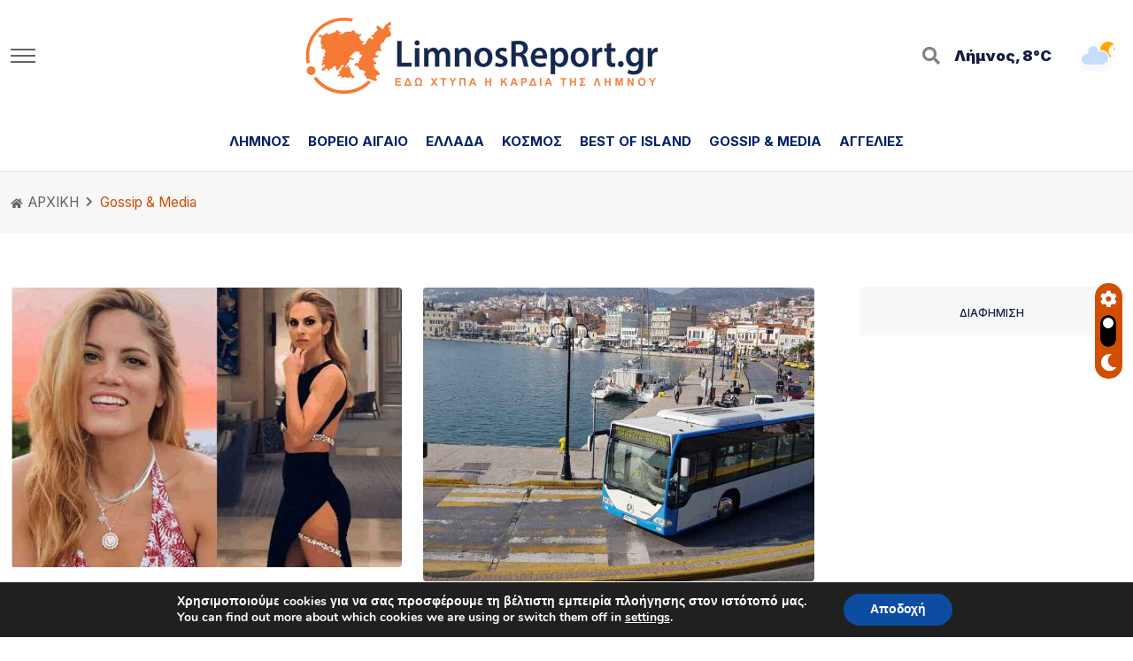

--- FILE ---
content_type: text/html; charset=UTF-8
request_url: https://www.limnosreport.gr/category/gossip-media/page/4/
body_size: 19005
content:
  <!DOCTYPE html>
<html lang="el">
<head>
<meta http-equiv="content-type" content="text/html; charset=UTF-8" />
<meta http-equiv="X-UA-Compatible" content="IE=edge">
<meta name="viewport" content="width=device-width, initial-scale=1" />

<base href="https://www.limnosreport.gr/wp-content/themes/masttheme/">

<!-- Dependency Stylesheet -->
<link rel="stylesheet" type="text/css" href="css/bootstrap.min.css">
<link rel="stylesheet" type="text/css" href="css/all.min.css">
<link rel="stylesheet" type="text/css" href="css/animate.min.css">
<link rel="stylesheet" type="text/css" href="css/swiper.min.css">
<link rel="stylesheet" type="text/css" href="css/magnific-popup.css">

<!-- Site Stylesheet -->
<link rel="stylesheet" type="text/css" href="css/style.css?v=1.61">

<link rel="stylesheet" href="https://www.limnosreport.gr/wp-content/themes/masttheme/style.css?v=1.21" type="text/css" />
	<meta name='robots' content='index, follow, max-image-preview:large, max-snippet:-1, max-video-preview:-1' />

	<!-- This site is optimized with the Yoast SEO plugin v26.6 - https://yoast.com/wordpress/plugins/seo/ -->
	<title>Gossip &amp; Media Archives - Σελίδα 4 από 34 - LimnosReport.gr :: Ειδήσεις από τη Λήμνο και το Β. Αιγαίο</title>
	<link rel="canonical" href="https://www.limnosreport.gr/category/gossip-media/page/4/" />
	<link rel="prev" href="https://www.limnosreport.gr/category/gossip-media/page/3/" />
	<link rel="next" href="https://www.limnosreport.gr/category/gossip-media/page/5/" />
	<meta property="og:locale" content="el_GR" />
	<meta property="og:type" content="article" />
	<meta property="og:title" content="Gossip &amp; Media Archives - Σελίδα 4 από 34 - LimnosReport.gr :: Ειδήσεις από τη Λήμνο και το Β. Αιγαίο" />
	<meta property="og:url" content="https://www.limnosreport.gr/category/gossip-media/" />
	<meta property="og:site_name" content="LimnosReport.gr :: Ειδήσεις από τη Λήμνο και το Β. Αιγαίο" />
	<meta name="twitter:card" content="summary_large_image" />
	<meta name="twitter:site" content="@LimnosReport" />
	<script type="application/ld+json" class="yoast-schema-graph">{"@context":"https://schema.org","@graph":[{"@type":"CollectionPage","@id":"https://www.limnosreport.gr/category/gossip-media/","url":"https://www.limnosreport.gr/category/gossip-media/page/4/","name":"Gossip &amp; Media Archives - Σελίδα 4 από 34 - LimnosReport.gr :: Ειδήσεις από τη Λήμνο και το Β. Αιγαίο","isPartOf":{"@id":"https://www.limnosreport.gr/#website"},"primaryImageOfPage":{"@id":"https://www.limnosreport.gr/category/gossip-media/page/4/#primaryimage"},"image":{"@id":"https://www.limnosreport.gr/category/gossip-media/page/4/#primaryimage"},"thumbnailUrl":"https://www.limnosreport.gr/wp-content/uploads/2025/11/eva.jpg","breadcrumb":{"@id":"https://www.limnosreport.gr/category/gossip-media/page/4/#breadcrumb"},"inLanguage":"el"},{"@type":"ImageObject","inLanguage":"el","@id":"https://www.limnosreport.gr/category/gossip-media/page/4/#primaryimage","url":"https://www.limnosreport.gr/wp-content/uploads/2025/11/eva.jpg","contentUrl":"https://www.limnosreport.gr/wp-content/uploads/2025/11/eva.jpg","width":1500,"height":1000},{"@type":"BreadcrumbList","@id":"https://www.limnosreport.gr/category/gossip-media/page/4/#breadcrumb","itemListElement":[{"@type":"ListItem","position":1,"name":"Home","item":"https://www.limnosreport.gr/"},{"@type":"ListItem","position":2,"name":"Gossip &amp; Media"}]},{"@type":"WebSite","@id":"https://www.limnosreport.gr/#website","url":"https://www.limnosreport.gr/","name":"LimnosReport.gr :: Ειδήσεις από τη Λήμνο και το Β. Αιγαίο","description":"","publisher":{"@id":"https://www.limnosreport.gr/#organization"},"potentialAction":[{"@type":"SearchAction","target":{"@type":"EntryPoint","urlTemplate":"https://www.limnosreport.gr/?s={search_term_string}"},"query-input":{"@type":"PropertyValueSpecification","valueRequired":true,"valueName":"search_term_string"}}],"inLanguage":"el"},{"@type":"Organization","@id":"https://www.limnosreport.gr/#organization","name":"LimnosReport.gr :: Ειδήσεις από τη Λήμνο και το Β. Αιγαίο","url":"https://www.limnosreport.gr/","logo":{"@type":"ImageObject","inLanguage":"el","@id":"https://www.limnosreport.gr/#/schema/logo/image/","url":"https://www.limnosreport.gr/wp-content/uploads/2019/06/LimnosReport-logo-black.jpg","contentUrl":"https://www.limnosreport.gr/wp-content/uploads/2019/06/LimnosReport-logo-black.jpg","width":1873,"height":443,"caption":"LimnosReport.gr :: Ειδήσεις από τη Λήμνο και το Β. Αιγαίο"},"image":{"@id":"https://www.limnosreport.gr/#/schema/logo/image/"},"sameAs":["https://www.facebook.com/limnoreport/","https://x.com/LimnosReport"]}]}</script>
	<!-- / Yoast SEO plugin. -->


<link rel='dns-prefetch' href='//www.googletagmanager.com' />
<link rel="alternate" type="application/rss+xml" title="Κατηγορία Ροής LimnosReport.gr :: Ειδήσεις από τη Λήμνο και το Β. Αιγαίο &raquo; Gossip &amp; Media" href="https://www.limnosreport.gr/category/gossip-media/feed/" />
		<style>
			.lazyload,
			.lazyloading {
				max-width: 100%;
			}
		</style>
		<!-- www.limnosreport.gr is managing ads with Advanced Ads 2.0.14 – https://wpadvancedads.com/ --><script id="limno-ready">
			window.advanced_ads_ready=function(e,a){a=a||"complete";var d=function(e){return"interactive"===a?"loading"!==e:"complete"===e};d(document.readyState)?e():document.addEventListener("readystatechange",(function(a){d(a.target.readyState)&&e()}),{once:"interactive"===a})},window.advanced_ads_ready_queue=window.advanced_ads_ready_queue||[];		</script>
		<style id='wp-img-auto-sizes-contain-inline-css' type='text/css'>
img:is([sizes=auto i],[sizes^="auto," i]){contain-intrinsic-size:3000px 1500px}
/*# sourceURL=wp-img-auto-sizes-contain-inline-css */
</style>
<style id='classic-theme-styles-inline-css' type='text/css'>
/*! This file is auto-generated */
.wp-block-button__link{color:#fff;background-color:#32373c;border-radius:9999px;box-shadow:none;text-decoration:none;padding:calc(.667em + 2px) calc(1.333em + 2px);font-size:1.125em}.wp-block-file__button{background:#32373c;color:#fff;text-decoration:none}
/*# sourceURL=/wp-includes/css/classic-themes.min.css */
</style>
<link rel='stylesheet' id='wp-components-css' href='https://www.limnosreport.gr/wp-includes/css/dist/components/style.min.css?ver=6.9' type='text/css' media='all' />
<link rel='stylesheet' id='wp-preferences-css' href='https://www.limnosreport.gr/wp-includes/css/dist/preferences/style.min.css?ver=6.9' type='text/css' media='all' />
<link rel='stylesheet' id='wp-block-editor-css' href='https://www.limnosreport.gr/wp-includes/css/dist/block-editor/style.min.css?ver=6.9' type='text/css' media='all' />
<link rel='stylesheet' id='popup-maker-block-library-style-css' href='https://www.limnosreport.gr/wp-content/plugins/popup-maker/dist/packages/block-library-style.css?ver=dbea705cfafe089d65f1' type='text/css' media='all' />
<link rel='stylesheet' id='moove_gdpr_frontend-css' href='https://www.limnosreport.gr/wp-content/plugins/gdpr-cookie-compliance/dist/styles/gdpr-main.css?ver=5.0.10' type='text/css' media='all' />
<style id='moove_gdpr_frontend-inline-css' type='text/css'>
#moove_gdpr_cookie_modal,#moove_gdpr_cookie_info_bar,.gdpr_cookie_settings_shortcode_content{font-family:&#039;Nunito&#039;,sans-serif}#moove_gdpr_save_popup_settings_button{background-color:#373737;color:#fff}#moove_gdpr_save_popup_settings_button:hover{background-color:#000}#moove_gdpr_cookie_info_bar .moove-gdpr-info-bar-container .moove-gdpr-info-bar-content a.mgbutton,#moove_gdpr_cookie_info_bar .moove-gdpr-info-bar-container .moove-gdpr-info-bar-content button.mgbutton{background-color:#0C4DA2}#moove_gdpr_cookie_modal .moove-gdpr-modal-content .moove-gdpr-modal-footer-content .moove-gdpr-button-holder a.mgbutton,#moove_gdpr_cookie_modal .moove-gdpr-modal-content .moove-gdpr-modal-footer-content .moove-gdpr-button-holder button.mgbutton,.gdpr_cookie_settings_shortcode_content .gdpr-shr-button.button-green{background-color:#0C4DA2;border-color:#0C4DA2}#moove_gdpr_cookie_modal .moove-gdpr-modal-content .moove-gdpr-modal-footer-content .moove-gdpr-button-holder a.mgbutton:hover,#moove_gdpr_cookie_modal .moove-gdpr-modal-content .moove-gdpr-modal-footer-content .moove-gdpr-button-holder button.mgbutton:hover,.gdpr_cookie_settings_shortcode_content .gdpr-shr-button.button-green:hover{background-color:#fff;color:#0C4DA2}#moove_gdpr_cookie_modal .moove-gdpr-modal-content .moove-gdpr-modal-close i,#moove_gdpr_cookie_modal .moove-gdpr-modal-content .moove-gdpr-modal-close span.gdpr-icon{background-color:#0C4DA2;border:1px solid #0C4DA2}#moove_gdpr_cookie_info_bar span.moove-gdpr-infobar-allow-all.focus-g,#moove_gdpr_cookie_info_bar span.moove-gdpr-infobar-allow-all:focus,#moove_gdpr_cookie_info_bar button.moove-gdpr-infobar-allow-all.focus-g,#moove_gdpr_cookie_info_bar button.moove-gdpr-infobar-allow-all:focus,#moove_gdpr_cookie_info_bar span.moove-gdpr-infobar-reject-btn.focus-g,#moove_gdpr_cookie_info_bar span.moove-gdpr-infobar-reject-btn:focus,#moove_gdpr_cookie_info_bar button.moove-gdpr-infobar-reject-btn.focus-g,#moove_gdpr_cookie_info_bar button.moove-gdpr-infobar-reject-btn:focus,#moove_gdpr_cookie_info_bar span.change-settings-button.focus-g,#moove_gdpr_cookie_info_bar span.change-settings-button:focus,#moove_gdpr_cookie_info_bar button.change-settings-button.focus-g,#moove_gdpr_cookie_info_bar button.change-settings-button:focus{-webkit-box-shadow:0 0 1px 3px #0C4DA2;-moz-box-shadow:0 0 1px 3px #0C4DA2;box-shadow:0 0 1px 3px #0C4DA2}#moove_gdpr_cookie_modal .moove-gdpr-modal-content .moove-gdpr-modal-close i:hover,#moove_gdpr_cookie_modal .moove-gdpr-modal-content .moove-gdpr-modal-close span.gdpr-icon:hover,#moove_gdpr_cookie_info_bar span[data-href]>u.change-settings-button{color:#0C4DA2}#moove_gdpr_cookie_modal .moove-gdpr-modal-content .moove-gdpr-modal-left-content #moove-gdpr-menu li.menu-item-selected a span.gdpr-icon,#moove_gdpr_cookie_modal .moove-gdpr-modal-content .moove-gdpr-modal-left-content #moove-gdpr-menu li.menu-item-selected button span.gdpr-icon{color:inherit}#moove_gdpr_cookie_modal .moove-gdpr-modal-content .moove-gdpr-modal-left-content #moove-gdpr-menu li a span.gdpr-icon,#moove_gdpr_cookie_modal .moove-gdpr-modal-content .moove-gdpr-modal-left-content #moove-gdpr-menu li button span.gdpr-icon{color:inherit}#moove_gdpr_cookie_modal .gdpr-acc-link{line-height:0;font-size:0;color:transparent;position:absolute}#moove_gdpr_cookie_modal .moove-gdpr-modal-content .moove-gdpr-modal-close:hover i,#moove_gdpr_cookie_modal .moove-gdpr-modal-content .moove-gdpr-modal-left-content #moove-gdpr-menu li a,#moove_gdpr_cookie_modal .moove-gdpr-modal-content .moove-gdpr-modal-left-content #moove-gdpr-menu li button,#moove_gdpr_cookie_modal .moove-gdpr-modal-content .moove-gdpr-modal-left-content #moove-gdpr-menu li button i,#moove_gdpr_cookie_modal .moove-gdpr-modal-content .moove-gdpr-modal-left-content #moove-gdpr-menu li a i,#moove_gdpr_cookie_modal .moove-gdpr-modal-content .moove-gdpr-tab-main .moove-gdpr-tab-main-content a:hover,#moove_gdpr_cookie_info_bar.moove-gdpr-dark-scheme .moove-gdpr-info-bar-container .moove-gdpr-info-bar-content a.mgbutton:hover,#moove_gdpr_cookie_info_bar.moove-gdpr-dark-scheme .moove-gdpr-info-bar-container .moove-gdpr-info-bar-content button.mgbutton:hover,#moove_gdpr_cookie_info_bar.moove-gdpr-dark-scheme .moove-gdpr-info-bar-container .moove-gdpr-info-bar-content a:hover,#moove_gdpr_cookie_info_bar.moove-gdpr-dark-scheme .moove-gdpr-info-bar-container .moove-gdpr-info-bar-content button:hover,#moove_gdpr_cookie_info_bar.moove-gdpr-dark-scheme .moove-gdpr-info-bar-container .moove-gdpr-info-bar-content span.change-settings-button:hover,#moove_gdpr_cookie_info_bar.moove-gdpr-dark-scheme .moove-gdpr-info-bar-container .moove-gdpr-info-bar-content button.change-settings-button:hover,#moove_gdpr_cookie_info_bar.moove-gdpr-dark-scheme .moove-gdpr-info-bar-container .moove-gdpr-info-bar-content u.change-settings-button:hover,#moove_gdpr_cookie_info_bar span[data-href]>u.change-settings-button,#moove_gdpr_cookie_info_bar.moove-gdpr-dark-scheme .moove-gdpr-info-bar-container .moove-gdpr-info-bar-content a.mgbutton.focus-g,#moove_gdpr_cookie_info_bar.moove-gdpr-dark-scheme .moove-gdpr-info-bar-container .moove-gdpr-info-bar-content button.mgbutton.focus-g,#moove_gdpr_cookie_info_bar.moove-gdpr-dark-scheme .moove-gdpr-info-bar-container .moove-gdpr-info-bar-content a.focus-g,#moove_gdpr_cookie_info_bar.moove-gdpr-dark-scheme .moove-gdpr-info-bar-container .moove-gdpr-info-bar-content button.focus-g,#moove_gdpr_cookie_info_bar.moove-gdpr-dark-scheme .moove-gdpr-info-bar-container .moove-gdpr-info-bar-content a.mgbutton:focus,#moove_gdpr_cookie_info_bar.moove-gdpr-dark-scheme .moove-gdpr-info-bar-container .moove-gdpr-info-bar-content button.mgbutton:focus,#moove_gdpr_cookie_info_bar.moove-gdpr-dark-scheme .moove-gdpr-info-bar-container .moove-gdpr-info-bar-content a:focus,#moove_gdpr_cookie_info_bar.moove-gdpr-dark-scheme .moove-gdpr-info-bar-container .moove-gdpr-info-bar-content button:focus,#moove_gdpr_cookie_info_bar.moove-gdpr-dark-scheme .moove-gdpr-info-bar-container .moove-gdpr-info-bar-content span.change-settings-button.focus-g,span.change-settings-button:focus,button.change-settings-button.focus-g,button.change-settings-button:focus,#moove_gdpr_cookie_info_bar.moove-gdpr-dark-scheme .moove-gdpr-info-bar-container .moove-gdpr-info-bar-content u.change-settings-button.focus-g,#moove_gdpr_cookie_info_bar.moove-gdpr-dark-scheme .moove-gdpr-info-bar-container .moove-gdpr-info-bar-content u.change-settings-button:focus{color:#0C4DA2}#moove_gdpr_cookie_modal .moove-gdpr-branding.focus-g span,#moove_gdpr_cookie_modal .moove-gdpr-modal-content .moove-gdpr-tab-main a.focus-g,#moove_gdpr_cookie_modal .moove-gdpr-modal-content .moove-gdpr-tab-main .gdpr-cd-details-toggle.focus-g{color:#0C4DA2}#moove_gdpr_cookie_modal.gdpr_lightbox-hide{display:none}
/*# sourceURL=moove_gdpr_frontend-inline-css */
</style>
<script type="text/javascript" defer src="https://www.limnosreport.gr/wp-includes/js/jquery/jquery.min.js?ver=3.7.1" id="jquery-core-js"></script>
<script type="text/javascript" defer src="https://www.limnosreport.gr/wp-includes/js/jquery/jquery-migrate.min.js?ver=3.4.1" id="jquery-migrate-js"></script>
<link rel="https://api.w.org/" href="https://www.limnosreport.gr/wp-json/" /><link rel="alternate" title="JSON" type="application/json" href="https://www.limnosreport.gr/wp-json/wp/v2/categories/3626" /><link rel="EditURI" type="application/rsd+xml" title="RSD" href="https://www.limnosreport.gr/xmlrpc.php?rsd" />
<meta name="generator" content="WordPress 6.9" />
<meta name="generator" content="Site Kit by Google 1.171.0" />		<script>
			document.documentElement.className = document.documentElement.className.replace('no-js', 'js');
		</script>
				<style>
			.no-js img.lazyload {
				display: none;
			}

			figure.wp-block-image img.lazyloading {
				min-width: 150px;
			}

			.lazyload,
			.lazyloading {
				--smush-placeholder-width: 100px;
				--smush-placeholder-aspect-ratio: 1/1;
				width: var(--smush-image-width, var(--smush-placeholder-width)) !important;
				aspect-ratio: var(--smush-image-aspect-ratio, var(--smush-placeholder-aspect-ratio)) !important;
			}

						.lazyload, .lazyloading {
				opacity: 0;
			}

			.lazyloaded {
				opacity: 1;
				transition: opacity 400ms;
				transition-delay: 0ms;
			}

					</style>
		
<script type='text/javascript' src='https://www.googletagmanager.com/gtag/js?id=UA-23849073-1' id='google_gtagjs-js' async></script>
<script id="google_gtagjs-js-after" type="text/javascript">
window.dataLayer = window.dataLayer || [];function gtag(){dataLayer.push(arguments);}
gtag('set', 'linker', {"domains":["www.limnosreport.gr"]} );
gtag("js", new Date());
gtag("set", "developer_id.dZTNiMT", true);
gtag("config", "UA-23849073-1", {"anonymize_ip":true});
gtag("config", "GT-T5MGMV4");
</script>
<script async custom-element="amp-ad" src="https://cdn.ampproject.org/v0/amp-ad-0.1.js"></script>
<style id='global-styles-inline-css' type='text/css'>
:root{--wp--preset--aspect-ratio--square: 1;--wp--preset--aspect-ratio--4-3: 4/3;--wp--preset--aspect-ratio--3-4: 3/4;--wp--preset--aspect-ratio--3-2: 3/2;--wp--preset--aspect-ratio--2-3: 2/3;--wp--preset--aspect-ratio--16-9: 16/9;--wp--preset--aspect-ratio--9-16: 9/16;--wp--preset--color--black: #000000;--wp--preset--color--cyan-bluish-gray: #abb8c3;--wp--preset--color--white: #ffffff;--wp--preset--color--pale-pink: #f78da7;--wp--preset--color--vivid-red: #cf2e2e;--wp--preset--color--luminous-vivid-orange: #ff6900;--wp--preset--color--luminous-vivid-amber: #fcb900;--wp--preset--color--light-green-cyan: #7bdcb5;--wp--preset--color--vivid-green-cyan: #00d084;--wp--preset--color--pale-cyan-blue: #8ed1fc;--wp--preset--color--vivid-cyan-blue: #0693e3;--wp--preset--color--vivid-purple: #9b51e0;--wp--preset--gradient--vivid-cyan-blue-to-vivid-purple: linear-gradient(135deg,rgb(6,147,227) 0%,rgb(155,81,224) 100%);--wp--preset--gradient--light-green-cyan-to-vivid-green-cyan: linear-gradient(135deg,rgb(122,220,180) 0%,rgb(0,208,130) 100%);--wp--preset--gradient--luminous-vivid-amber-to-luminous-vivid-orange: linear-gradient(135deg,rgb(252,185,0) 0%,rgb(255,105,0) 100%);--wp--preset--gradient--luminous-vivid-orange-to-vivid-red: linear-gradient(135deg,rgb(255,105,0) 0%,rgb(207,46,46) 100%);--wp--preset--gradient--very-light-gray-to-cyan-bluish-gray: linear-gradient(135deg,rgb(238,238,238) 0%,rgb(169,184,195) 100%);--wp--preset--gradient--cool-to-warm-spectrum: linear-gradient(135deg,rgb(74,234,220) 0%,rgb(151,120,209) 20%,rgb(207,42,186) 40%,rgb(238,44,130) 60%,rgb(251,105,98) 80%,rgb(254,248,76) 100%);--wp--preset--gradient--blush-light-purple: linear-gradient(135deg,rgb(255,206,236) 0%,rgb(152,150,240) 100%);--wp--preset--gradient--blush-bordeaux: linear-gradient(135deg,rgb(254,205,165) 0%,rgb(254,45,45) 50%,rgb(107,0,62) 100%);--wp--preset--gradient--luminous-dusk: linear-gradient(135deg,rgb(255,203,112) 0%,rgb(199,81,192) 50%,rgb(65,88,208) 100%);--wp--preset--gradient--pale-ocean: linear-gradient(135deg,rgb(255,245,203) 0%,rgb(182,227,212) 50%,rgb(51,167,181) 100%);--wp--preset--gradient--electric-grass: linear-gradient(135deg,rgb(202,248,128) 0%,rgb(113,206,126) 100%);--wp--preset--gradient--midnight: linear-gradient(135deg,rgb(2,3,129) 0%,rgb(40,116,252) 100%);--wp--preset--font-size--small: 13px;--wp--preset--font-size--medium: 20px;--wp--preset--font-size--large: 36px;--wp--preset--font-size--x-large: 42px;--wp--preset--spacing--20: 0.44rem;--wp--preset--spacing--30: 0.67rem;--wp--preset--spacing--40: 1rem;--wp--preset--spacing--50: 1.5rem;--wp--preset--spacing--60: 2.25rem;--wp--preset--spacing--70: 3.38rem;--wp--preset--spacing--80: 5.06rem;--wp--preset--shadow--natural: 6px 6px 9px rgba(0, 0, 0, 0.2);--wp--preset--shadow--deep: 12px 12px 50px rgba(0, 0, 0, 0.4);--wp--preset--shadow--sharp: 6px 6px 0px rgba(0, 0, 0, 0.2);--wp--preset--shadow--outlined: 6px 6px 0px -3px rgb(255, 255, 255), 6px 6px rgb(0, 0, 0);--wp--preset--shadow--crisp: 6px 6px 0px rgb(0, 0, 0);}:where(.is-layout-flex){gap: 0.5em;}:where(.is-layout-grid){gap: 0.5em;}body .is-layout-flex{display: flex;}.is-layout-flex{flex-wrap: wrap;align-items: center;}.is-layout-flex > :is(*, div){margin: 0;}body .is-layout-grid{display: grid;}.is-layout-grid > :is(*, div){margin: 0;}:where(.wp-block-columns.is-layout-flex){gap: 2em;}:where(.wp-block-columns.is-layout-grid){gap: 2em;}:where(.wp-block-post-template.is-layout-flex){gap: 1.25em;}:where(.wp-block-post-template.is-layout-grid){gap: 1.25em;}.has-black-color{color: var(--wp--preset--color--black) !important;}.has-cyan-bluish-gray-color{color: var(--wp--preset--color--cyan-bluish-gray) !important;}.has-white-color{color: var(--wp--preset--color--white) !important;}.has-pale-pink-color{color: var(--wp--preset--color--pale-pink) !important;}.has-vivid-red-color{color: var(--wp--preset--color--vivid-red) !important;}.has-luminous-vivid-orange-color{color: var(--wp--preset--color--luminous-vivid-orange) !important;}.has-luminous-vivid-amber-color{color: var(--wp--preset--color--luminous-vivid-amber) !important;}.has-light-green-cyan-color{color: var(--wp--preset--color--light-green-cyan) !important;}.has-vivid-green-cyan-color{color: var(--wp--preset--color--vivid-green-cyan) !important;}.has-pale-cyan-blue-color{color: var(--wp--preset--color--pale-cyan-blue) !important;}.has-vivid-cyan-blue-color{color: var(--wp--preset--color--vivid-cyan-blue) !important;}.has-vivid-purple-color{color: var(--wp--preset--color--vivid-purple) !important;}.has-black-background-color{background-color: var(--wp--preset--color--black) !important;}.has-cyan-bluish-gray-background-color{background-color: var(--wp--preset--color--cyan-bluish-gray) !important;}.has-white-background-color{background-color: var(--wp--preset--color--white) !important;}.has-pale-pink-background-color{background-color: var(--wp--preset--color--pale-pink) !important;}.has-vivid-red-background-color{background-color: var(--wp--preset--color--vivid-red) !important;}.has-luminous-vivid-orange-background-color{background-color: var(--wp--preset--color--luminous-vivid-orange) !important;}.has-luminous-vivid-amber-background-color{background-color: var(--wp--preset--color--luminous-vivid-amber) !important;}.has-light-green-cyan-background-color{background-color: var(--wp--preset--color--light-green-cyan) !important;}.has-vivid-green-cyan-background-color{background-color: var(--wp--preset--color--vivid-green-cyan) !important;}.has-pale-cyan-blue-background-color{background-color: var(--wp--preset--color--pale-cyan-blue) !important;}.has-vivid-cyan-blue-background-color{background-color: var(--wp--preset--color--vivid-cyan-blue) !important;}.has-vivid-purple-background-color{background-color: var(--wp--preset--color--vivid-purple) !important;}.has-black-border-color{border-color: var(--wp--preset--color--black) !important;}.has-cyan-bluish-gray-border-color{border-color: var(--wp--preset--color--cyan-bluish-gray) !important;}.has-white-border-color{border-color: var(--wp--preset--color--white) !important;}.has-pale-pink-border-color{border-color: var(--wp--preset--color--pale-pink) !important;}.has-vivid-red-border-color{border-color: var(--wp--preset--color--vivid-red) !important;}.has-luminous-vivid-orange-border-color{border-color: var(--wp--preset--color--luminous-vivid-orange) !important;}.has-luminous-vivid-amber-border-color{border-color: var(--wp--preset--color--luminous-vivid-amber) !important;}.has-light-green-cyan-border-color{border-color: var(--wp--preset--color--light-green-cyan) !important;}.has-vivid-green-cyan-border-color{border-color: var(--wp--preset--color--vivid-green-cyan) !important;}.has-pale-cyan-blue-border-color{border-color: var(--wp--preset--color--pale-cyan-blue) !important;}.has-vivid-cyan-blue-border-color{border-color: var(--wp--preset--color--vivid-cyan-blue) !important;}.has-vivid-purple-border-color{border-color: var(--wp--preset--color--vivid-purple) !important;}.has-vivid-cyan-blue-to-vivid-purple-gradient-background{background: var(--wp--preset--gradient--vivid-cyan-blue-to-vivid-purple) !important;}.has-light-green-cyan-to-vivid-green-cyan-gradient-background{background: var(--wp--preset--gradient--light-green-cyan-to-vivid-green-cyan) !important;}.has-luminous-vivid-amber-to-luminous-vivid-orange-gradient-background{background: var(--wp--preset--gradient--luminous-vivid-amber-to-luminous-vivid-orange) !important;}.has-luminous-vivid-orange-to-vivid-red-gradient-background{background: var(--wp--preset--gradient--luminous-vivid-orange-to-vivid-red) !important;}.has-very-light-gray-to-cyan-bluish-gray-gradient-background{background: var(--wp--preset--gradient--very-light-gray-to-cyan-bluish-gray) !important;}.has-cool-to-warm-spectrum-gradient-background{background: var(--wp--preset--gradient--cool-to-warm-spectrum) !important;}.has-blush-light-purple-gradient-background{background: var(--wp--preset--gradient--blush-light-purple) !important;}.has-blush-bordeaux-gradient-background{background: var(--wp--preset--gradient--blush-bordeaux) !important;}.has-luminous-dusk-gradient-background{background: var(--wp--preset--gradient--luminous-dusk) !important;}.has-pale-ocean-gradient-background{background: var(--wp--preset--gradient--pale-ocean) !important;}.has-electric-grass-gradient-background{background: var(--wp--preset--gradient--electric-grass) !important;}.has-midnight-gradient-background{background: var(--wp--preset--gradient--midnight) !important;}.has-small-font-size{font-size: var(--wp--preset--font-size--small) !important;}.has-medium-font-size{font-size: var(--wp--preset--font-size--medium) !important;}.has-large-font-size{font-size: var(--wp--preset--font-size--large) !important;}.has-x-large-font-size{font-size: var(--wp--preset--font-size--x-large) !important;}
/*# sourceURL=global-styles-inline-css */
</style>
</head>
<body>
<!-- Google AdSense snippet added by Site Kit Manual-->
<script async="async" src="https://pagead2.googlesyndication.com/pagead/js/adsbygoogle.js?client=ca-pub-4577375455616926&amp;host=ca-host-pub-2644536267352236" crossorigin="anonymous" type="text/javascript"></script>

   <!-- Start wrapper -->
   <div id="wrapper" class="wrapper">

      <!-- Start main-content -->
      <div id="main_content" class="footer-fixed">

         <!-- Header -->
         <header class="rt-header sticky-on">

            <!-- sticky-placeholder -->
            <div id="sticky-placeholder"></div>
			
			  			
            <!-- Header Main -->
            <div class="header-main header-main-style-5 navbar-wrap" id="navbar-wrap">
               <div class="container">
                  <div class="row">
                     <div class="header-action-bars d-flex align-items-center justify-content-between">

                        <!-- start header actions -->
                        <ul class="header-action-items">
                           <li>
                              <div class="humburger layout-2 offcanvas-menu-btn menu-status-open">
                                 <span></span>
                              </div>
                           </li>
                           
                        </ul>
                        <!-- end header actions -->

                        <!-- end humburger icon -->

						
                        <!-- start logo here -->
                        <div class="site-branding">
                           <a class="dark-logo" href="https://www.limnosreport.gr"><img width="400" height="86"
                                 data-src="media/logo/logobig_tr_400.png" alt="limnosreport header dark logo" src="[data-uri]" class="lazyload" style="--smush-placeholder-width: 400px; --smush-placeholder-aspect-ratio: 400/86;"></a>
                           <a class="light-logo" href="https://www.limnosreport.gr"><img width="250" height="59"
                                 data-src="media/logo/logobig_tr_250.png" alt="limnosreport light header logo" src="[data-uri]" class="lazyload" style="--smush-placeholder-width: 250px; --smush-placeholder-aspect-ratio: 250/59;"></a>
                        </div>
                        <!-- end logo here -->

                        <!-- start header actions -->
                        <ul class="header-action-items">
                           <li class="item">
                              <a href="#template-search"><i class="fas fa-search"></i></a>
                           </li>
						   <li class="item" style="font-weight: 900; font-size: 1.05rem;">
						   Λήμνος, 8°C
						   </li>
						   
                          <li class="item">
                              <a href="#"><img data-src="images/02n.svg" alt="weather icon" src="[data-uri]" class="lazyload" /></a>
                           </li>
                        </ul>
                        <!-- end header actions -->

                     </div>
                  </div>
                  <!-- end row -->

                  <div class="row">
                     <div class="header-menu-bars d-flex align-items-center justify-content-center">

                        <!-- start main menu -->
                        <div class="main-menu">
                           <nav class="main-menu__nav">

							<ul id="menu-headermenu" class="level-1"><li class="menu-item"><a class="menu-link" href="https://www.limnosreport.gr/category/limnos/" title="menu ΛΗΜΝΟΣ">ΛΗΜΝΟΣ</a></li>
<li class="menu-item"><a class="menu-link" href="https://www.limnosreport.gr/category/voreio-aigaio/" title="menu ΒΟΡΕΙΟ ΑΙΓΑΙΟ">ΒΟΡΕΙΟ ΑΙΓΑΙΟ</a></li>
<li class="menu-item"><a class="menu-link" href="https://www.limnosreport.gr/category/eidiseis/" title="menu ΕΛΛΑΔΑ">ΕΛΛΑΔΑ</a></li>
<li class="menu-item"><a class="menu-link" href="https://www.limnosreport.gr/category/kosmos/" title="menu ΚΟΣΜΟΣ">ΚΟΣΜΟΣ</a></li>
<li class="menu-item"><a class="menu-link" href="https://www.limnosreport.gr/category/best-of-island/" title="menu BEST OF ISLAND">BEST OF ISLAND</a></li>
<li class="menu-item"><a class="menu-link" href="https://www.limnosreport.gr/category/gossip-media/" title="menu GOSSIP & MEDIA">GOSSIP & MEDIA</a></li>
<li class="menu-item"><a class="menu-link" href="https://www.limnosreport.gr/category/aggelies/" title="menu ΑΓΓΕΛΙΕΣ">ΑΓΓΕΛΙΕΣ</a></li>
</ul>							
							
							</nav>
                        </div>
                        <!-- end main menu -->

                     </div>
                  </div>
                  <!-- end row -->

               </div>
               <!-- end container -->
            </div>
            <!-- End Header Main -->

            <!-- Header Main -->
            <div class="header-main header-main-style-5_sticky navbar-wrap">
               <div class="container">
                  <div class="row">
                     <div class="header-action-bars d-flex align-items-center justify-content-between">

                        <!-- start logo here -->
                        <div class="site-branding">
                           <a class="dark-logo" href="https://www.limnosreport.gr"><img width="250" height="59"
                                 data-src="media/logo/logobig_tr_250.png" alt="neeon" src="[data-uri]" class="lazyload" style="--smush-placeholder-width: 250px; --smush-placeholder-aspect-ratio: 250/59;"></a>
                           <a class="light-logo" href="https://www.limnosreport.gr"><img width="250" height="59"
                                 data-src="media/logo/logobig_tr_250.png" alt="neeon" src="[data-uri]" class="lazyload" style="--smush-placeholder-width: 250px; --smush-placeholder-aspect-ratio: 250/59;"></a>
                        </div>
                        <!-- end logo here -->

                        <!-- start main menu -->
                        <div class="main-menu">
                           <nav class="main-menu__nav">
						   
						   <ul id="menu-headermenu-1" class="level-1"><li class="menu-item"><a class="menu-link" href="https://www.limnosreport.gr/category/limnos/" title="menu ΛΗΜΝΟΣ">ΛΗΜΝΟΣ</a></li>
<li class="menu-item"><a class="menu-link" href="https://www.limnosreport.gr/category/voreio-aigaio/" title="menu ΒΟΡΕΙΟ ΑΙΓΑΙΟ">ΒΟΡΕΙΟ ΑΙΓΑΙΟ</a></li>
<li class="menu-item"><a class="menu-link" href="https://www.limnosreport.gr/category/eidiseis/" title="menu ΕΛΛΑΔΑ">ΕΛΛΑΔΑ</a></li>
<li class="menu-item"><a class="menu-link" href="https://www.limnosreport.gr/category/kosmos/" title="menu ΚΟΣΜΟΣ">ΚΟΣΜΟΣ</a></li>
<li class="menu-item"><a class="menu-link" href="https://www.limnosreport.gr/category/best-of-island/" title="menu BEST OF ISLAND">BEST OF ISLAND</a></li>
<li class="menu-item"><a class="menu-link" href="https://www.limnosreport.gr/category/gossip-media/" title="menu GOSSIP & MEDIA">GOSSIP & MEDIA</a></li>
<li class="menu-item"><a class="menu-link" href="https://www.limnosreport.gr/category/aggelies/" title="menu ΑΓΓΕΛΙΕΣ">ΑΓΓΕΛΙΕΣ</a></li>
</ul>						   
						   
                           </nav>
                        </div>
                        <!-- end main menu -->
						
						
                        <!-- start header actions -->
                        <ul class="header-action-items">
                           <li class="item">
                              <a href="#template-search"><i class="fas fa-search"></i></a>
                           </li>
						    <li class="item" style="font-weight: 900; font-size: 1.05rem;">
						   8°C
						   </li>
                           <li class="item">
                              <a href="#"><img data-src="images/02n.svg" alt="weather icon" src="[data-uri]" class="lazyload" /></a>
                           </li>

                           <li>
                              <div class="humburger layout-2 offcanvas-menu-btn menu-status-open">
                                 <span></span>
                              </div>
                           </li>
                        </ul>
                        <!-- end header actions -->

                     </div>
                  </div>
                  <!-- end row -->

               </div>
               <!-- end container -->
            </div>
            <!-- End Header Main -->

         </header>
         <!-- end header -->

         <!-- start rt-mobile-header -->
         <div class="rt-mobile-header mobile-sticky-on">

            <div id="mobile-sticky-placeholder"></div>
            <!-- end mobile-sticky-placeholder -->

			             <!-- end mobile-top-bar -->
			
            <div class="mobile-menu-bar-wrap" id="mobile-menu-bar-wrap">
               <div class="mobile-menu-bar">
                  <div class="logo">
                     <a href="https://www.limnosreport.gr">
                        <img data-src="media/logo/logobig_tr_245.png" alt="limnosreport logo mobile" width="245" height="53" src="[data-uri]" class="lazyload" style="--smush-placeholder-width: 245px; --smush-placeholder-aspect-ratio: 245/53;">
                     </a>
                  </div>
                  <span class="sidebarBtn">
                     <span class="bar"></span>
                     <span class="bar"></span>
                     <span class="bar"></span>
                     <span class="bar"></span>
                  </span>
               </div>
               <div class="rt-slide-nav">
                  <div class="offscreen-navigation">
                     <nav class="menu-main-primary-container">
							<ul id="menu-td-demo-header-menu" class="menu"><li class="menu-item"><a class="menu-link" href="https://www.limnosreport.gr/" title="menu ΑΡΧΙΚΗ">ΑΡΧΙΚΗ</a></li>
<li class="menu-item"><a class="menu-link" href="https://www.limnosreport.gr/category/limnos/" title="menu ΛΗΜΝΟΣ">ΛΗΜΝΟΣ</a></li>
<li class="menu-item"><a class="menu-link" href="https://www.limnosreport.gr/category/voreio-aigaio/" title="menu ΒΟΡΕΙΟ ΑΙΓΑΙΟ">ΒΟΡΕΙΟ ΑΙΓΑΙΟ</a></li>
<li class="menu-item"><a class="menu-link" href="https://www.limnosreport.gr/category/eidiseis/" title="menu ΕΛΛΑΔΑ">ΕΛΛΑΔΑ</a></li>
<li class="menu-item"><a class="menu-link" href="https://www.limnosreport.gr/category/kosmos/" title="menu ΚΟΣΜΟΣ">ΚΟΣΜΟΣ</a></li>
<li class="menu-item"><a class="menu-link" href="https://www.limnosreport.gr/category/protaseis-lemnos/" title="menu BEST OF ISLAND">BEST OF ISLAND</a></li>
<li class="menu-item"><a class="menu-link" href="https://www.limnosreport.gr/category/gossip-media/" title="menu Gossip &amp; Media">Gossip &amp; Media</a></li>
<li class="menu-item"><a class="menu-link" href="https://www.limnosreport.gr/category/apopseis/" title="menu ΑΠΟΨΕΙΣ">ΑΠΟΨΕΙΣ</a></li>
<li class="menu-item"><a class="menu-link" href="https://www.limnosreport.gr/category/aggelies/" title="menu ΑΓΓΕΛΙΕΣ">ΑΓΓΕΛΙΕΣ</a></li>
<li class="menu-item"><a class="menu-link" href="https://www.limnosreport.gr/epikoinonia/" title="menu Επικοινωνία">Επικοινωνία</a></li>
</ul>
					 </nav>
                  </div>
               </div>
            </div>
         </div>
         <!-- end rt-mobile-header -->		 
<!-- Google AdSense meta tags added by Site Kit -->
<meta name="google-adsense-platform-account" content="ca-host-pub-2644536267352236">
<meta name="google-adsense-platform-domain" content="sitekit.withgoogle.com">
<!-- End Google AdSense meta tags added by Site Kit -->

<!-- Google Tag Manager snippet added by Site Kit -->
<script type="text/javascript">
/* <![CDATA[ */

			( function( w, d, s, l, i ) {
				w[l] = w[l] || [];
				w[l].push( {'gtm.start': new Date().getTime(), event: 'gtm.js'} );
				var f = d.getElementsByTagName( s )[0],
					j = d.createElement( s ), dl = l != 'dataLayer' ? '&l=' + l : '';
				j.async = true;
				j.src = 'https://www.googletagmanager.com/gtm.js?id=' + i + dl;
				f.parentNode.insertBefore( j, f );
			} )( window, document, 'script', 'dataLayer', 'GTM-W9T9GD' );
			
/* ]]> */
</script>

<!-- End Google Tag Manager snippet added by Site Kit -->
	
 
  <!-- Start Main -->
         <main>
		 
		 <!-- Start inner page Banner -->
            <div class="banner inner-banner">
               <div class="container">
                  <nav class="rt-breadcrumb-wrap" aria-label="breadcrumb">
                     <ol class="breadcrumb">
                        <li class="breadcrumb-item">
                           <a href="https://www.limnosreport.gr">
                              <i class="fas fa-home"></i>
                              ΑΡΧΙΚΗ
                           </a>
                        </li>
                        <li class="breadcrumb-item active" aria-current="page">
                          Gossip &amp; Media		
                        </li>
                     </ol>
                  </nav>
               </div>
            </div>
            <!-- End inner page Banner -->


            <!-- start rt-sidebar-section-layout-1 -->
            <section class="rt-sidebar-section-layout-1">
               <div class="container">
                  <div class="row gutter-40 sticky-coloum-wrap">
                     <div class="col-xl-9 sticky-coloum-item">
                        <div class="rt-left-sidebar-sapcer-5">

                           <div class="row gutter-24">
						   
							
										

										  <div class="col-md-6 wow fadeInUp" data-wow-delay="100ms" data-wow-duration="800ms">
											 <div class="rt-post-grid post-grid-style-2 grid-meta ">
												<div class="post-img">
												   <a href="https://www.limnosreport.gr/gossip-media/240574/i-mairi-synatsaki-apanta-proti-fora-stis-fimes-oti-eiche-schesi-me-tin-ntoretta-papadimitrioy/">
													  <img data-src="https://www.limnosreport.gr/wp-content/uploads/2025/10/Screenshot_1-12-768x549.jpg" alt="image Η Μαίρη Συνατσάκη απαντά πρώτη φορά στις φήμες ότι είχε σχέση με την Ντορέττα Παπαδημητρίου" width="551" height="431" src="[data-uri]" class="lazyload" style="--smush-placeholder-width: 551px; --smush-placeholder-aspect-ratio: 551/431;">
												   </a>
												   
												</div>
												<div class="post-content">
												   <h3 class="post-title bold-underline">
													  <a href="https://www.limnosreport.gr/gossip-media/240574/i-mairi-synatsaki-apanta-proti-fora-stis-fimes-oti-eiche-schesi-me-tin-ntoretta-papadimitrioy/">
														 Η Μαίρη Συνατσάκη απαντά πρώτη φορά στις φήμες ότι είχε σχέση με την Ντορέττα Παπαδημητρίου													  </a>
												   </h3>
												   <div class="post-meta">
													  <ul>
														 
														 <li>
															<span class="rt-meta">
															   <i class="far fa-calendar-alt icon"></i>
															   16/10/2025 08:40															</span>
														 </li>
													  </ul>
												   </div>
												</div>
											 </div>
										  </div>
										  <!-- end col -->
							  
												
								 
                                    	

										  <div class="col-md-6 wow fadeInUp" data-wow-delay="100ms" data-wow-duration="800ms">
											 <div class="rt-post-grid post-grid-style-2 grid-meta ">
												<div class="post-img">
												   <a href="https://www.limnosreport.gr/gossip-media/240563/odigos-epiviosis-stis-astikes-sygkoinonies-pos-na-kinitheite-san-ntopios-se-mia-nea-poli/">
													  <img data-src="https://www.limnosreport.gr/wp-content/uploads/2025/10/ASTIKO-768x576.jpg" alt="image Οδηγός επιβίωσης στις αστικές συγκοινωνίες: Πώς να κινηθείτε σαν ντόπιος σε μια νέα πόλη" width="551" height="431" src="[data-uri]" class="lazyload" style="--smush-placeholder-width: 551px; --smush-placeholder-aspect-ratio: 551/431;">
												   </a>
												   
												</div>
												<div class="post-content">
												   <h3 class="post-title bold-underline">
													  <a href="https://www.limnosreport.gr/gossip-media/240563/odigos-epiviosis-stis-astikes-sygkoinonies-pos-na-kinitheite-san-ntopios-se-mia-nea-poli/">
														 Οδηγός επιβίωσης στις αστικές συγκοινωνίες: Πώς να κινηθείτε σαν ντόπιος σε μια νέα πόλη													  </a>
												   </h3>
												   <div class="post-meta">
													  <ul>
														 
														 <li>
															<span class="rt-meta">
															   <i class="far fa-calendar-alt icon"></i>
															   15/10/2025 15:24															</span>
														 </li>
													  </ul>
												   </div>
												</div>
											 </div>
										  </div>
										  <!-- end col -->
							  
												
								 
                                    	

										  <div class="col-md-6 wow fadeInUp" data-wow-delay="100ms" data-wow-duration="800ms">
											 <div class="rt-post-grid post-grid-style-2 grid-meta ">
												<div class="post-img">
												   <a href="https://www.limnosreport.gr/gossip-media/240534/sklavenitis-300e-doro-se-kathe-ergazomeno/">
													  <img data-src="https://www.limnosreport.gr/wp-content/uploads/2025/09/sklavenitis4-scaled-1-768x528.jpg" alt="image Σκλαβενίτης: 300€ Δώρο σε κάθε εργαζόμενο" width="551" height="431" src="[data-uri]" class="lazyload" style="--smush-placeholder-width: 551px; --smush-placeholder-aspect-ratio: 551/431;">
												   </a>
												   
												</div>
												<div class="post-content">
												   <h3 class="post-title bold-underline">
													  <a href="https://www.limnosreport.gr/gossip-media/240534/sklavenitis-300e-doro-se-kathe-ergazomeno/">
														 Σκλαβενίτης: 300€ Δώρο σε κάθε εργαζόμενο													  </a>
												   </h3>
												   <div class="post-meta">
													  <ul>
														 
														 <li>
															<span class="rt-meta">
															   <i class="far fa-calendar-alt icon"></i>
															   15/10/2025 08:01															</span>
														 </li>
													  </ul>
												   </div>
												</div>
											 </div>
										  </div>
										  <!-- end col -->
							  
												
								 
                                    	

										  <div class="col-md-6 wow fadeInUp" data-wow-delay="100ms" data-wow-duration="800ms">
											 <div class="rt-post-grid post-grid-style-2 grid-meta ">
												<div class="post-img">
												   <a href="https://www.limnosreport.gr/gossip-media/240474/apokodikopoiontas-to-moriako-pazl-tis-somatikis-askisis/">
													  <img data-src="https://www.limnosreport.gr/wp-content/uploads/2024/04/askisi.jpg" alt="image «Αποκωδικοποιώντας» το μοριακό παζλ της σωματικής άσκησης" width="551" height="431" src="[data-uri]" class="lazyload" style="--smush-placeholder-width: 551px; --smush-placeholder-aspect-ratio: 551/431;">
												   </a>
												   
												</div>
												<div class="post-content">
												   <h3 class="post-title bold-underline">
													  <a href="https://www.limnosreport.gr/gossip-media/240474/apokodikopoiontas-to-moriako-pazl-tis-somatikis-askisis/">
														 «Αποκωδικοποιώντας» το μοριακό παζλ της σωματικής άσκησης													  </a>
												   </h3>
												   <div class="post-meta">
													  <ul>
														 
														 <li>
															<span class="rt-meta">
															   <i class="far fa-calendar-alt icon"></i>
															   13/10/2025 08:16															</span>
														 </li>
													  </ul>
												   </div>
												</div>
											 </div>
										  </div>
										  <!-- end col -->
							  
												
								 
                                    	
										
										<div class="item" style="background-color:#ededed;"><span>ΔΙΑΦΗΜΙΣΗ</span>
										   <div>	
											
											<script async src="https://pagead2.googlesyndication.com/pagead/js/adsbygoogle.js?client=ca-pub-4577375455616926"
													 crossorigin="anonymous"></script>
												<ins class="adsbygoogle"
													 style="display:block"
													 data-ad-format="fluid"
													 data-full-width-responsive="true"
													 data-ad-layout-key="-ef+6k-30-ac+ty"
													 data-ad-client="ca-pub-4577375455616926"
													 data-ad-slot="9321310148"></ins>
												<script>
													 (adsbygoogle = window.adsbygoogle || []).push({});
												</script>
											
											 </div>
										</div>
										
										
										<div class="col-md-6 wow fadeInUp" data-wow-delay="100ms" data-wow-duration="800ms">
											 <div class="rt-post-grid post-grid-style-2 grid-meta ">
												<div class="post-img">
												   <a href="https://www.limnosreport.gr/gossip-media/240351/i-lithos-digital-sto-partner-meetup-tis-salesmanago-stin-krakovia/">
													  <img data-src="https://www.limnosreport.gr/wp-content/uploads/2025/10/Screenshot_6-768x456.jpg" alt="post" width="551" height="431" src="[data-uri]" class="lazyload" style="--smush-placeholder-width: 551px; --smush-placeholder-aspect-ratio: 551/431;">
												   </a>
												   
												</div>
												<div class="post-content">
												   <h3 class="post-title bold-underline">
													  <a href="https://www.limnosreport.gr/gossip-media/240351/i-lithos-digital-sto-partner-meetup-tis-salesmanago-stin-krakovia/">
														 Η Lithos Digital στο Partner Meetup της SALESmanago στην Κρακοβία.													  </a>
												   </h3>
												   <div class="post-meta">
													  <ul>
														 
														 <li>
															<span class="rt-meta">
															   <i class="far fa-calendar-alt icon"></i>
															   08/10/2025 19:31															</span>
														 </li>
													  </ul>
												   </div>
												</div>
											 </div>
										  </div>
										  <!-- end col -->
										
											
								 
                                    	

										  <div class="col-md-6 wow fadeInUp" data-wow-delay="100ms" data-wow-duration="800ms">
											 <div class="rt-post-grid post-grid-style-2 grid-meta ">
												<div class="post-img">
												   <a href="https://www.limnosreport.gr/gossip-media/240278/i-ioanna-toyni-to-2024-eiche-tziro-2-ekat-eyro-kai-kathara-kerdi-1-5-ekat-o-isologismos-toy-brand-jtouni/">
													  <img data-src="https://www.limnosreport.gr/wp-content/uploads/2025/10/touni-xrm-768x431.jpg" alt="image Η Ιωάννα Τούνη το 2024 είχε τζίρο 2 εκατ. ευρώ και καθαρά κέρδη 1,5 εκατ. &#8211; Ο ισολογισμός του brand Jtouni" width="551" height="431" src="[data-uri]" class="lazyload" style="--smush-placeholder-width: 551px; --smush-placeholder-aspect-ratio: 551/431;">
												   </a>
												   
												</div>
												<div class="post-content">
												   <h3 class="post-title bold-underline">
													  <a href="https://www.limnosreport.gr/gossip-media/240278/i-ioanna-toyni-to-2024-eiche-tziro-2-ekat-eyro-kai-kathara-kerdi-1-5-ekat-o-isologismos-toy-brand-jtouni/">
														 Η Ιωάννα Τούνη το 2024 είχε τζίρο 2 εκατ. ευρώ και καθαρά κέρδη 1,5 εκατ. &#8211; Ο ισολογισμός του brand Jtouni													  </a>
												   </h3>
												   <div class="post-meta">
													  <ul>
														 
														 <li>
															<span class="rt-meta">
															   <i class="far fa-calendar-alt icon"></i>
															   07/10/2025 22:25															</span>
														 </li>
													  </ul>
												   </div>
												</div>
											 </div>
										  </div>
										  <!-- end col -->
							  
												
								 
                                    	

										  <div class="col-md-6 wow fadeInUp" data-wow-delay="100ms" data-wow-duration="800ms">
											 <div class="rt-post-grid post-grid-style-2 grid-meta ">
												<div class="post-img">
												   <a href="https://www.limnosreport.gr/gossip-media/240214/kriti-viral-egine-mia-anaggelia-gamoy-sta-chania-se-kideiocharto-deite-eikones/">
													  <img data-src="https://www.limnosreport.gr/wp-content/uploads/2025/10/kideia1-rthess-768x466.jpg" alt="image Κρήτη: Viral έγινε μία αναγγελία γάμου στα Χανιά… σε κηδειόχαρτο! – Δείτε εικόνες" width="551" height="431" src="[data-uri]" class="lazyload" style="--smush-placeholder-width: 551px; --smush-placeholder-aspect-ratio: 551/431;">
												   </a>
												   
												</div>
												<div class="post-content">
												   <h3 class="post-title bold-underline">
													  <a href="https://www.limnosreport.gr/gossip-media/240214/kriti-viral-egine-mia-anaggelia-gamoy-sta-chania-se-kideiocharto-deite-eikones/">
														 Κρήτη: Viral έγινε μία αναγγελία γάμου στα Χανιά… σε κηδειόχαρτο! – Δείτε εικόνες													  </a>
												   </h3>
												   <div class="post-meta">
													  <ul>
														 
														 <li>
															<span class="rt-meta">
															   <i class="far fa-calendar-alt icon"></i>
															   04/10/2025 21:15															</span>
														 </li>
													  </ul>
												   </div>
												</div>
											 </div>
										  </div>
										  <!-- end col -->
							  
												
								 
                                    	

										  <div class="col-md-6 wow fadeInUp" data-wow-delay="100ms" data-wow-duration="800ms">
											 <div class="rt-post-grid post-grid-style-2 grid-meta ">
												<div class="post-img">
												   <a href="https://www.limnosreport.gr/gossip-media/239912/ola-gia-ta-mponoys-kazino-typoi-symvoyles-kai-stratigikes-nikis/">
													  <img data-src="https://www.limnosreport.gr/wp-content/uploads/2025/09/Screenshot_1-10.jpg" alt="image Όλα για τα Μπόνους Καζίνο: Τύποι, Συμβουλές και Στρατηγικές Νίκης" width="551" height="431" src="[data-uri]" class="lazyload" style="--smush-placeholder-width: 551px; --smush-placeholder-aspect-ratio: 551/431;">
												   </a>
												   
												</div>
												<div class="post-content">
												   <h3 class="post-title bold-underline">
													  <a href="https://www.limnosreport.gr/gossip-media/239912/ola-gia-ta-mponoys-kazino-typoi-symvoyles-kai-stratigikes-nikis/">
														 Όλα για τα Μπόνους Καζίνο: Τύποι, Συμβουλές και Στρατηγικές Νίκης													  </a>
												   </h3>
												   <div class="post-meta">
													  <ul>
														 
														 <li>
															<span class="rt-meta">
															   <i class="far fa-calendar-alt icon"></i>
															   24/09/2025 19:20															</span>
														 </li>
													  </ul>
												   </div>
												</div>
											 </div>
										  </div>
										  <!-- end col -->
							  
												
								 
                                    	

										  <div class="col-md-6 wow fadeInUp" data-wow-delay="100ms" data-wow-duration="800ms">
											 <div class="rt-post-grid post-grid-style-2 grid-meta ">
												<div class="post-img">
												   <a href="https://www.limnosreport.gr/gossip-media/239875/trakarisma-se-parking-me-kalyptei-i-asfaleia-aytokinitoy/">
													  <img data-src="https://www.limnosreport.gr/wp-content/uploads/2025/09/Screenshot_1-9.jpg" alt="image Τρακάρισμα σε parking: Με καλύπτει η ασφάλεια αυτοκινήτου;" width="551" height="431" src="[data-uri]" class="lazyload" style="--smush-placeholder-width: 551px; --smush-placeholder-aspect-ratio: 551/431;">
												   </a>
												   
												</div>
												<div class="post-content">
												   <h3 class="post-title bold-underline">
													  <a href="https://www.limnosreport.gr/gossip-media/239875/trakarisma-se-parking-me-kalyptei-i-asfaleia-aytokinitoy/">
														 Τρακάρισμα σε parking: Με καλύπτει η ασφάλεια αυτοκινήτου;													  </a>
												   </h3>
												   <div class="post-meta">
													  <ul>
														 
														 <li>
															<span class="rt-meta">
															   <i class="far fa-calendar-alt icon"></i>
															   23/09/2025 14:33															</span>
														 </li>
													  </ul>
												   </div>
												</div>
											 </div>
										  </div>
										  <!-- end col -->
							  
												
								 
                                    	

										  <div class="col-md-6 wow fadeInUp" data-wow-delay="100ms" data-wow-duration="800ms">
											 <div class="rt-post-grid post-grid-style-2 grid-meta ">
												<div class="post-img">
												   <a href="https://www.limnosreport.gr/gossip-media/239855/44i-giorti-toy-psapp-sygklonise-o-mikros-michail-poy-nikise-ton-karkino/">
													  <img data-src="https://www.limnosreport.gr/wp-content/uploads/2025/09/4811281-1-768x432-1.jpg" alt="image 44η Γιορτή του ΠΣΑΠΠ: Συγκλόνισε ο μικρός Μιχαήλ που νίκησε τον καρκίνο" width="551" height="431" src="[data-uri]" class="lazyload" style="--smush-placeholder-width: 551px; --smush-placeholder-aspect-ratio: 551/431;">
												   </a>
												   
												</div>
												<div class="post-content">
												   <h3 class="post-title bold-underline">
													  <a href="https://www.limnosreport.gr/gossip-media/239855/44i-giorti-toy-psapp-sygklonise-o-mikros-michail-poy-nikise-ton-karkino/">
														 44η Γιορτή του ΠΣΑΠΠ: Συγκλόνισε ο μικρός Μιχαήλ που νίκησε τον καρκίνο													  </a>
												   </h3>
												   <div class="post-meta">
													  <ul>
														 
														 <li>
															<span class="rt-meta">
															   <i class="far fa-calendar-alt icon"></i>
															   23/09/2025 08:49															</span>
														 </li>
													  </ul>
												   </div>
												</div>
											 </div>
										  </div>
										  <!-- end col -->
							  
												
								 
                                    	

										  <div class="col-md-6 wow fadeInUp" data-wow-delay="100ms" data-wow-duration="800ms">
											 <div class="rt-post-grid post-grid-style-2 grid-meta ">
												<div class="post-img">
												   <a href="https://www.limnosreport.gr/gossip-media/239853/fetes-psarioy-stin-katsarola-me-myrodika-kai-saltsa-myrodikon/">
													  <img data-src="https://www.limnosreport.gr/wp-content/uploads/2025/09/Screenshot_4-3-1.jpg" alt="image Φέτες ψαριού στην κατσαρόλα με μυρωδικά και σάλτσα μυρωδικών." width="551" height="431" src="[data-uri]" class="lazyload" style="--smush-placeholder-width: 551px; --smush-placeholder-aspect-ratio: 551/431;">
												   </a>
												   
												</div>
												<div class="post-content">
												   <h3 class="post-title bold-underline">
													  <a href="https://www.limnosreport.gr/gossip-media/239853/fetes-psarioy-stin-katsarola-me-myrodika-kai-saltsa-myrodikon/">
														 Φέτες ψαριού στην κατσαρόλα με μυρωδικά και σάλτσα μυρωδικών.													  </a>
												   </h3>
												   <div class="post-meta">
													  <ul>
														 
														 <li>
															<span class="rt-meta">
															   <i class="far fa-calendar-alt icon"></i>
															   23/09/2025 08:39															</span>
														 </li>
													  </ul>
												   </div>
												</div>
											 </div>
										  </div>
										  <!-- end col -->
							  
												
								 
                                    	

										  <div class="col-md-6 wow fadeInUp" data-wow-delay="100ms" data-wow-duration="800ms">
											 <div class="rt-post-grid post-grid-style-2 grid-meta ">
												<div class="post-img">
												   <a href="https://www.limnosreport.gr/gossip-media/239842/zontana-athlitika-stoichimata-kai-eidiseis-epirroi-se-topikes-koinotites/">
													  <img data-src="https://www.limnosreport.gr/wp-content/uploads/2025/09/Screenshot_9-1.jpg" alt="image Ζωντανά αθλητικά στοιχήματα και ειδήσεις επιρροή σε τοπικές κοινότητες" width="551" height="431" src="[data-uri]" class="lazyload" style="--smush-placeholder-width: 551px; --smush-placeholder-aspect-ratio: 551/431;">
												   </a>
												   
												</div>
												<div class="post-content">
												   <h3 class="post-title bold-underline">
													  <a href="https://www.limnosreport.gr/gossip-media/239842/zontana-athlitika-stoichimata-kai-eidiseis-epirroi-se-topikes-koinotites/">
														 Ζωντανά αθλητικά στοιχήματα και ειδήσεις επιρροή σε τοπικές κοινότητες													  </a>
												   </h3>
												   <div class="post-meta">
													  <ul>
														 
														 <li>
															<span class="rt-meta">
															   <i class="far fa-calendar-alt icon"></i>
															   22/09/2025 21:37															</span>
														 </li>
													  </ul>
												   </div>
												</div>
											 </div>
										  </div>
										  <!-- end col -->
							  
												
								 
                                    	
										
										<div class="item" style="background-color:#ededed;"><span>ΔΙΑΦΗΜΙΣΗ</span>
										   <div>	
											
											<script async src="https://pagead2.googlesyndication.com/pagead/js/adsbygoogle.js?client=ca-pub-4577375455616926"
													 crossorigin="anonymous"></script>
												<ins class="adsbygoogle"
													 style="display:block"
													 data-ad-format="fluid"
													 data-full-width-responsive="true"
													 data-ad-layout-key="-ef+6k-30-ac+ty"
													 data-ad-client="ca-pub-4577375455616926"
													 data-ad-slot="9321310148"></ins>
												<script>
													 (adsbygoogle = window.adsbygoogle || []).push({});
												</script>
											
											 </div>
										</div>
										
										
										<div class="col-md-6 wow fadeInUp" data-wow-delay="100ms" data-wow-duration="800ms">
											 <div class="rt-post-grid post-grid-style-2 grid-meta ">
												<div class="post-img">
												   <a href="https://www.limnosreport.gr/gossip-media/239831/anepithymiti-i-makampi-stin-toympa-epistoli-filon-toy-paok-gia-ton-agona-tis-tetartis/">
													  <img data-src="https://www.limnosreport.gr/wp-content/uploads/2025/09/Screenshot_7-2-768x496.jpg" alt="post" width="551" height="431" src="[data-uri]" class="lazyload" style="--smush-placeholder-width: 551px; --smush-placeholder-aspect-ratio: 551/431;">
												   </a>
												   
												</div>
												<div class="post-content">
												   <h3 class="post-title bold-underline">
													  <a href="https://www.limnosreport.gr/gossip-media/239831/anepithymiti-i-makampi-stin-toympa-epistoli-filon-toy-paok-gia-ton-agona-tis-tetartis/">
														 «Ανεπιθύμητη η Μακάμπι στην Τούμπα» &#8211; Επιστολή φίλων του ΠΑΟΚ για τον αγώνα της Τετάρτης													  </a>
												   </h3>
												   <div class="post-meta">
													  <ul>
														 
														 <li>
															<span class="rt-meta">
															   <i class="far fa-calendar-alt icon"></i>
															   22/09/2025 18:24															</span>
														 </li>
													  </ul>
												   </div>
												</div>
											 </div>
										  </div>
										  <!-- end col -->
										
											
								 
                                    	

										  <div class="col-md-6 wow fadeInUp" data-wow-delay="100ms" data-wow-duration="800ms">
											 <div class="rt-post-grid post-grid-style-2 grid-meta ">
												<div class="post-img">
												   <a href="https://www.limnosreport.gr/gossip-media/239832/chamos-se-kideia-methysmenos-iereas-kindyneyse-na-pesei-mesa-se-tafo/">
													  <img data-src="https://www.limnosreport.gr/wp-content/uploads/2021/05/kideia-pateras-main2-768x431.jpg" alt="image Χαμός σε κηδεία: Μεθυσμένος ιερέας κινδύνευσε να πέσει μέσα σε τάφο" width="551" height="431" src="[data-uri]" class="lazyload" style="--smush-placeholder-width: 551px; --smush-placeholder-aspect-ratio: 551/431;">
												   </a>
												   
												</div>
												<div class="post-content">
												   <h3 class="post-title bold-underline">
													  <a href="https://www.limnosreport.gr/gossip-media/239832/chamos-se-kideia-methysmenos-iereas-kindyneyse-na-pesei-mesa-se-tafo/">
														 Χαμός σε κηδεία: Μεθυσμένος ιερέας κινδύνευσε να πέσει μέσα σε τάφο													  </a>
												   </h3>
												   <div class="post-meta">
													  <ul>
														 
														 <li>
															<span class="rt-meta">
															   <i class="far fa-calendar-alt icon"></i>
															   22/09/2025 11:28															</span>
														 </li>
													  </ul>
												   </div>
												</div>
											 </div>
										  </div>
										  <!-- end col -->
							  
												
								 
                                    	

										  <div class="col-md-6 wow fadeInUp" data-wow-delay="100ms" data-wow-duration="800ms">
											 <div class="rt-post-grid post-grid-style-2 grid-meta ">
												<div class="post-img">
												   <a href="https://www.limnosreport.gr/gossip-media/239577/tychera-paichnidia-kai-technologies-toy-mellontos-i-gnomi-ton-eidikon-tis-bassbet/">
													  <img data-src="https://www.limnosreport.gr/wp-content/uploads/2024/10/casino-768x439.jpg" alt="image Τυχερά παιχνίδια και τεχνολογίες του μέλλοντος – η γνώμη των ειδικών της Bassbet" width="551" height="431" src="[data-uri]" class="lazyload" style="--smush-placeholder-width: 551px; --smush-placeholder-aspect-ratio: 551/431;">
												   </a>
												   
												</div>
												<div class="post-content">
												   <h3 class="post-title bold-underline">
													  <a href="https://www.limnosreport.gr/gossip-media/239577/tychera-paichnidia-kai-technologies-toy-mellontos-i-gnomi-ton-eidikon-tis-bassbet/">
														 Τυχερά παιχνίδια και τεχνολογίες του μέλλοντος – η γνώμη των ειδικών της Bassbet													  </a>
												   </h3>
												   <div class="post-meta">
													  <ul>
														 
														 <li>
															<span class="rt-meta">
															   <i class="far fa-calendar-alt icon"></i>
															   17/09/2025 09:08															</span>
														 </li>
													  </ul>
												   </div>
												</div>
											 </div>
										  </div>
										  <!-- end col -->
							  
												
								 
                                    	

										  <div class="col-md-6 wow fadeInUp" data-wow-delay="100ms" data-wow-duration="800ms">
											 <div class="rt-post-grid post-grid-style-2 grid-meta ">
												<div class="post-img">
												   <a href="https://www.limnosreport.gr/gossip-media/239568/o-giannis-antetokoynmpo-anevase-fotografia-agkalia-me-ton-sengkoyn-kai-esteile-minyma-enotitas/">
													  <img data-src="https://www.limnosreport.gr/wp-content/uploads/2025/09/Screenshot_3-7-768x351.jpg" alt="image Ο Γιάννης Αντετοκούνμπο ανέβασε φωτογραφία αγκαλιά με τον Σενγκούν και έστειλε μήνυμα ενότητας" width="551" height="431" src="[data-uri]" class="lazyload" style="--smush-placeholder-width: 551px; --smush-placeholder-aspect-ratio: 551/431;">
												   </a>
												   
												</div>
												<div class="post-content">
												   <h3 class="post-title bold-underline">
													  <a href="https://www.limnosreport.gr/gossip-media/239568/o-giannis-antetokoynmpo-anevase-fotografia-agkalia-me-ton-sengkoyn-kai-esteile-minyma-enotitas/">
														 Ο Γιάννης Αντετοκούνμπο ανέβασε φωτογραφία αγκαλιά με τον Σενγκούν και έστειλε μήνυμα ενότητας													  </a>
												   </h3>
												   <div class="post-meta">
													  <ul>
														 
														 <li>
															<span class="rt-meta">
															   <i class="far fa-calendar-alt icon"></i>
															   16/09/2025 23:52															</span>
														 </li>
													  </ul>
												   </div>
												</div>
											 </div>
										  </div>
										  <!-- end col -->
							  
												
								 
                                    	

										  <div class="col-md-6 wow fadeInUp" data-wow-delay="100ms" data-wow-duration="800ms">
											 <div class="rt-post-grid post-grid-style-2 grid-meta ">
												<div class="post-img">
												   <a href="https://www.limnosreport.gr/gossip-media/239409/to-iphone-17-erchetai-stis-19-septemvrioy-ola-ta-montela-kai-oi-times-stin-ellada/">
													  <img data-src="https://www.limnosreport.gr/wp-content/uploads/2025/09/Screenshot_4-5.jpg" alt="image Το iPhone 17 έρχεται στις 19 Σεπτεμβρίου: Όλα τα μοντέλα και οι τιμές στην Ελλάδα." width="551" height="431" src="[data-uri]" class="lazyload" style="--smush-placeholder-width: 551px; --smush-placeholder-aspect-ratio: 551/431;">
												   </a>
												   
												</div>
												<div class="post-content">
												   <h3 class="post-title bold-underline">
													  <a href="https://www.limnosreport.gr/gossip-media/239409/to-iphone-17-erchetai-stis-19-septemvrioy-ola-ta-montela-kai-oi-times-stin-ellada/">
														 Το iPhone 17 έρχεται στις 19 Σεπτεμβρίου: Όλα τα μοντέλα και οι τιμές στην Ελλάδα.													  </a>
												   </h3>
												   <div class="post-meta">
													  <ul>
														 
														 <li>
															<span class="rt-meta">
															   <i class="far fa-calendar-alt icon"></i>
															   12/09/2025 23:44															</span>
														 </li>
													  </ul>
												   </div>
												</div>
											 </div>
										  </div>
										  <!-- end col -->
							  
												
								 
                                    	

										  <div class="col-md-6 wow fadeInUp" data-wow-delay="100ms" data-wow-duration="800ms">
											 <div class="rt-post-grid post-grid-style-2 grid-meta ">
												<div class="post-img">
												   <a href="https://www.limnosreport.gr/gossip-media/239232/prosdokia-vs-antamoivi-i-machi-tis-ntopaminis-ston-egkefalo/">
													  <img data-src="https://www.limnosreport.gr/wp-content/uploads/2025/09/newdopamfinal.jpg" alt="image Προσδοκία vs Ανταμοιβή: Η Μάχη της Ντοπαμίνης στον Εγκέφαλο" width="551" height="431" src="[data-uri]" class="lazyload" style="--smush-placeholder-width: 551px; --smush-placeholder-aspect-ratio: 551/431;">
												   </a>
												   
												</div>
												<div class="post-content">
												   <h3 class="post-title bold-underline">
													  <a href="https://www.limnosreport.gr/gossip-media/239232/prosdokia-vs-antamoivi-i-machi-tis-ntopaminis-ston-egkefalo/">
														 Προσδοκία vs Ανταμοιβή: Η Μάχη της Ντοπαμίνης στον Εγκέφαλο													  </a>
												   </h3>
												   <div class="post-meta">
													  <ul>
														 
														 <li>
															<span class="rt-meta">
															   <i class="far fa-calendar-alt icon"></i>
															   09/09/2025 09:21															</span>
														 </li>
													  </ul>
												   </div>
												</div>
											 </div>
										  </div>
										  <!-- end col -->
							  
												
								 
                                    	

										  <div class="col-md-6 wow fadeInUp" data-wow-delay="100ms" data-wow-duration="800ms">
											 <div class="rt-post-grid post-grid-style-2 grid-meta ">
												<div class="post-img">
												   <a href="https://www.limnosreport.gr/gossip-media/239219/pos-oi-technologies-voithoyn-stin-katapolemisi-tis-klimatikis-allagis/">
													  <img data-src="https://www.limnosreport.gr/wp-content/uploads/2020/02/texnologia-minimata-kinito-768x376.jpg" alt="image Πώς οι τεχνολογίες βοηθούν στην καταπολέμηση της κλιματικής αλλαγής" width="551" height="431" src="[data-uri]" class="lazyload" style="--smush-placeholder-width: 551px; --smush-placeholder-aspect-ratio: 551/431;">
												   </a>
												   
												</div>
												<div class="post-content">
												   <h3 class="post-title bold-underline">
													  <a href="https://www.limnosreport.gr/gossip-media/239219/pos-oi-technologies-voithoyn-stin-katapolemisi-tis-klimatikis-allagis/">
														 Πώς οι τεχνολογίες βοηθούν στην καταπολέμηση της κλιματικής αλλαγής													  </a>
												   </h3>
												   <div class="post-meta">
													  <ul>
														 
														 <li>
															<span class="rt-meta">
															   <i class="far fa-calendar-alt icon"></i>
															   08/09/2025 16:07															</span>
														 </li>
													  </ul>
												   </div>
												</div>
											 </div>
										  </div>
										  <!-- end col -->
							  
												
								 
                                    	

										  <div class="col-md-6 wow fadeInUp" data-wow-delay="100ms" data-wow-duration="800ms">
											 <div class="rt-post-grid post-grid-style-2 grid-meta ">
												<div class="post-img">
												   <a href="https://www.limnosreport.gr/gossip-media/239143/pos-apozimionoyn-oi-asfalistikes-etaireies-ta-trochaia-atychimata-kai-genikos-ta-atychimata/">
													  <img data-src="https://www.limnosreport.gr/wp-content/uploads/2025/09/Screenshot_8-768x366.jpg" alt="image Πώς αποζημιώνουν οι ασφαλιστικές εταιρείες τα τροχαία ατυχήματα και γενικώς τα ατυχήματα;" width="551" height="431" src="[data-uri]" class="lazyload" style="--smush-placeholder-width: 551px; --smush-placeholder-aspect-ratio: 551/431;">
												   </a>
												   
												</div>
												<div class="post-content">
												   <h3 class="post-title bold-underline">
													  <a href="https://www.limnosreport.gr/gossip-media/239143/pos-apozimionoyn-oi-asfalistikes-etaireies-ta-trochaia-atychimata-kai-genikos-ta-atychimata/">
														 Πώς αποζημιώνουν οι ασφαλιστικές εταιρείες τα τροχαία ατυχήματα και γενικώς τα ατυχήματα;													  </a>
												   </h3>
												   <div class="post-meta">
													  <ul>
														 
														 <li>
															<span class="rt-meta">
															   <i class="far fa-calendar-alt icon"></i>
															   04/09/2025 22:15															</span>
														 </li>
													  </ul>
												   </div>
												</div>
											 </div>
										  </div>
										  <!-- end col -->
							  
												
								 
                                    							  
                           </div>
                           <!-- end row -->
						   
						    <div class="row gutter-24">
							
							<div class="wds-pagination"><span>Σελίδα 4 από 34</span><a href="https://www.limnosreport.gr/category/gossip-media/page/3/">< Προηγούμενη</a><a href="https://www.limnosreport.gr/category/gossip-media/">1</a><a href="https://www.limnosreport.gr/category/gossip-media/page/2/">2</a><a href="https://www.limnosreport.gr/category/gossip-media/page/3/">3</a><span class="current">4</span><a href="https://www.limnosreport.gr/category/gossip-media/page/5/">5</a><a href="https://www.limnosreport.gr/category/gossip-media/page/6/">6</a><a href="https://www.limnosreport.gr/category/gossip-media/page/7/">7</a><a href="https://www.limnosreport.gr/category/gossip-media/page/8/">8</a><a href="https://www.limnosreport.gr/category/gossip-media/page/5/">Επόμενη ></a><a href="https://www.limnosreport.gr/category/gossip-media/page/34/">Τελευταία >></a></div>							</div>
							
							
                           
                        </div>
                        <!-- end rt-left-sidebar-sapcer-5 -->
                     </div>
                     <!-- end col-->

                     <div class="col-xl-3 col-lg-8 mx-auto sticky-coloum-item">
					 
						<div class="sidebar-wrap mb--15 team-box-style-1">
							<div class="team-content"><span>ΔΙΑΦΗΜΙΣΗ</span>
						   
							                             							  
                            </div>  
                           </div>
                           <!-- end slidebar wrap  -->													  	
					 
                        <div class="rt-sidebar sticky-wrap">

                           <div class="sidebar-wrap mb--30">
						   
								<script async src="https://pagead2.googlesyndication.com/pagead/js/adsbygoogle.js?client=ca-pub-4577375455616926"
									 crossorigin="anonymous"></script>
								<!-- HomeRightUp_1 -->
								<ins class="adsbygoogle"
									 style="display:inline-block;width:300px;height:250px"
									 data-ad-client="ca-pub-4577375455616926"
									 data-ad-slot="1279685515"></ins>
								<script>
									 (adsbygoogle = window.adsbygoogle || []).push({});
								</script>						  
							  
							   
                           </div>

                           <!-- end slidebar wrap  -->
						   
						   
						   <div class="sidebar-wrap mb--15 team-box-style-1">
							<div class="team-content">
						   
								<img src="https://www.limnosreport.gr/wp-content/uploads/2020/02/hrisafi-delivery.jpg" alt=""  class="no-lazyload" width="280" height="280"   />						  
							  
							 </div>  
                           </div>

                           <div class="sidebar-wrap mb--40">
						   
                              <div class="top-headline-box-style-1">
                                 <h2 class="title">ΡΟΗ ΕΙΔΗΣΕΩΝ</h2>
                                 <div class="news-list-style-1" style="background-color: #f8f8f8;">
								 
								 
																			
										
									
									
									<div class="item">
                                       <div class="item-content">
                                          <span class="rt-meta">
                                             <i class="far fa-calendar-alt icon"></i>
                                             2 ώρες Πριν                                          </span>
                                          <h6 class="post-title">
                                             <a href="https://www.limnosreport.gr/featured/243606/nees-allages-sta-dromologia-tou-blue-star-myconos-logo-kakokairias/">
                                               Νέες αλλαγές στα δρομολόγια του Blue Star Myconos λόγω κακοκαιρίας                                             </a>
                                          </h6>
                                          
                                       </div>
                                    </div>
									
											
								 

									
                                    										
										
									
									
									<div class="item">
                                       <div class="item-content">
                                          <span class="rt-meta">
                                             <i class="far fa-calendar-alt icon"></i>
                                             4 ώρες Πριν                                          </span>
                                          <h6 class="post-title">
                                             <a href="https://www.limnosreport.gr/featured/243604/limnos-prota-to-karavi-meta-ta-diodia-kai-o-theos-voithos/">
                                               Λήμνος: πρώτα το καράβι, μετά τα διόδια… και ο Θεός βοηθός&#8230;                                             </a>
                                          </h6>
                                          
                                       </div>
                                    </div>
									
											
								 

									
                                    										
										
										
									<div class="item" style="background-color:#ededed;">
                                       <div>	
										
										<script async src="https://pagead2.googlesyndication.com/pagead/js/adsbygoogle.js?client=ca-pub-4577375455616926"
												 crossorigin="anonymous"></script>
											<ins class="adsbygoogle"
												 style="display:block"
												 data-ad-format="fluid"
												 data-ad-layout-key="-ef+6k-30-ac+ty"
												 data-ad-client="ca-pub-4577375455616926"
												 data-ad-slot="9321310148"></ins>
											<script>
												 (adsbygoogle = window.adsbygoogle || []).push({});
											</script>
										
										 </div>
                                    </div>
									
									<div class="item">
                                       <div class="item-content">
                                          <span class="rt-meta">
                                             <i class="far fa-calendar-alt icon"></i>
                                             5 ώρες Πριν                                          </span>
                                          <h6 class="post-title">
                                             <a href="https://www.limnosreport.gr/featured/243601/strogylos/">
                                               Με Βασίλη Στρογγυλό Συντονιστή στη Λήμνο το ΠΑΣΟΚ μπαίνει στην τελική ευθεία για το Συνέδριο                                             </a>
                                          </h6>
                                          
                                       </div>
                                    </div>
										
											
								 

									
                                    										
										
									
									
									<div class="item">
                                       <div class="item-content">
                                          <span class="rt-meta">
                                             <i class="far fa-calendar-alt icon"></i>
                                             6 ώρες Πριν                                          </span>
                                          <h6 class="post-title">
                                             <a href="https://www.limnosreport.gr/eidiseis/243598/epaneklogi-tou-d-koutsouba-sti-thesi-tou-g-g-tis-ke-tou-kke/">
                                               Επανεκλογή του Δ. Κουτσούμπα στη θέση του Γ.Γ. της ΚΕ του ΚΚΕ                                             </a>
                                          </h6>
                                          
                                       </div>
                                    </div>
									
											
								 

									
                                    										
										
									
									
									<div class="item">
                                       <div class="item-content">
                                          <span class="rt-meta">
                                             <i class="far fa-calendar-alt icon"></i>
                                             6 ώρες Πριν                                          </span>
                                          <h6 class="post-title">
                                             <a href="https://www.limnosreport.gr/featured/243597/enimerosi-agroton-schedia-veltiosis-2026-elga-kai-anadromika-oles-oi-allages-pou-xekleidonoun-ton-programmatismo/">
                                               ΕΝΗΜΕΡΩΣΗ ΑΓΡΟΤΩΝ: Σχέδια Βελτίωσης 2026, ΕΛΓΑ  και αναδρομικά: Όλες οι αλλαγές που «ξεκλειδώνουν» τον προγραμματισμό                                             </a>
                                          </h6>
                                          
                                       </div>
                                    </div>
									
											
								 

									
                                    										
										
									
									
									<div class="item">
                                       <div class="item-content">
                                          <span class="rt-meta">
                                             <i class="far fa-calendar-alt icon"></i>
                                             17 ώρες Πριν                                          </span>
                                          <h6 class="post-title">
                                             <a href="https://www.limnosreport.gr/eidiseis/243583/violanta-dievrymeni-erevna-gia-egklimatika-lathi-kai-kena-se-asfaleia-kai-adeiodotisi-ebotismena-dekades-metra-edafous-me-propanio/">
                                               «Βιολάντα»: Διευρυμένη έρευνα για εγκληματικά λάθη και κενά σε ασφάλεια και αδειόδοτηση – Εμποτισμένα δεκάδες μέτρα έδαφους με προπάνιο                                             </a>
                                          </h6>
                                          
                                       </div>
                                    </div>
									
											
								 

									
                                    										
										
									
									
									<div class="item">
                                       <div class="item-content">
                                          <span class="rt-meta">
                                             <i class="far fa-calendar-alt icon"></i>
                                             17 ώρες Πριν                                          </span>
                                          <h6 class="post-title">
                                             <a href="https://www.limnosreport.gr/eidiseis/243580/friki-se-ypogeio-sti-thessaloniki-strangalise-ti-46chroni-maria-kai-tin-petaxe-sta-skoupidia-ekryve-nekri-tin-43chroni-viky/">
                                               Φρίκη σε υπόγειο στη Θεσσαλονίκη: Στραγγάλισε τη 46χρονη Μαρία και την πέταξε στα σκουπίδια, έκρυβε νεκρή την 43χρονη Βίκυ                                             </a>
                                          </h6>
                                          
                                       </div>
                                    </div>
									
											
								 

									
                                    										
										
									
									
									<div class="item">
                                       <div class="item-content">
                                          <span class="rt-meta">
                                             <i class="far fa-calendar-alt icon"></i>
                                             17 ώρες Πριν                                          </span>
                                          <h6 class="post-title">
                                             <a href="https://www.limnosreport.gr/eidiseis/243579/ta-neotera-gia-tin-ygeia-tou-20chronou-opadou-tou-paok-pou-nosilevetai-sti-roumania/">
                                               Τα νεότερα για την υγεία του 20χρονου οπαδού του ΠΑΟΚ που νοσηλεύεται στη Ρουμανία                                             </a>
                                          </h6>
                                          
                                       </div>
                                    </div>
									
											
								 

									
                                    									

									
                                 </div>
                              </div>
							  
                           </div>


							<div class="sidebar-wrap mb--30 team-box-style-1">
							<div class="team-content">
						   
								<img src="https://www.limnosreport.gr/wp-content/uploads/2020/02/hrisafi-delivery.jpg" alt=""  class="no-lazyload" width="280" height="280"   />						  
							  
							 </div>  
                           </div>
							
          

                         

                        </div>
                        <!-- end rt-sidebar -->
                     </div>
                     <!-- end col -->

                  </div>
                  <!-- end row  -->
               </div>
               <!-- end container -->
            </section>
            <!-- end rt-sidebar-section-layout-1 -->

         </main>
         <!-- End Main -->




    <!-- Start Footer -->
         <footer class="footer footer-style-4 layout-2">

            <div class="container">
               <div
                  class="footer-widget-style-2 d-flex align-items-center justify-content-center text-center flex-column">

                  <div class="logo wow fadeInDown" data-wow-delay="200ms" data-wow-duration="800ms">
                     <a href="https://www.limnosreport.gr">
                        <img data-src="media/logo/logo_footer.png" alt="logo-classic" width="300" height="65" src="[data-uri]" class="lazyload" style="--smush-placeholder-width: 300px; --smush-placeholder-aspect-ratio: 300/65;">
                     </a>
                  </div>

                  <ul class="footer-menu-style-2 wow fadeInUp" data-wow-delay="300ms" data-wow-duration="800ms">
				  
					<li><a href="http://www.limnosreport.gr/ori-chrisis/" title="Όροι Χρήσης">Όροι Χρήσης</a></li><li><a href="https://www.limnosreport.gr/epikoinonia/" title="Επικοινωνία">Επικοινωνία</a></li><li><a href="https://www.limnosreport.gr/privacy-policy/" title="Πολιτική Προσωπικών Δεδομένων">Πολιτική Προσωπικών Δεδομένων</a></li>				  
                 
					 
                  </ul>

                  <div class="social-wrapper-line-style">
                     <span class="wrapper-line wow zoomIn" data-wow-delay="400ms" data-wow-duration="800ms"></span>
                     <ul class="footer-social mb-0 wow fadeInUp" data-wow-delay="600ms" data-wow-duration="800ms">
                        <li class="social-item">
                           <a href="https://www.facebook.com/limnosreport.gr" class="social-link fb" target="_blank">
                              <i class="fab fa-facebook-f"></i>
                           </a>
                        </li>
						
						 <li class="social-item">
							 <a href="https://www.instagram.com/limnosreport/" class="social-link fb" target="_blank">
								<i class="fab fa-instagram"></i>
							 </a>
						  </li>
						
                        <li class="social-item">
                           <a href="https://twitter.com/limnosreport?lang=el" class="social-link tw" target="_blank">
                              <i class="fab fa-twitter"></i>
                           </a>
                        </li>
                       
                       
                        <li class="social-item">
                           <a href="https://www.youtube.com/user/limnosreport" class="social-link wh" target="_blank">
                              <i class="fab fa-youtube"></i>
                           </a>
                        </li>
                     </ul>
                     <span class="wrapper-line wow zoomIn" data-wow-delay="700ms" data-wow-duration="800ms"></span>
                  </div>

                  <p class="copyright-text mb-0 wow fadeInUp" data-wow-delay="800ms" data-wow-duration="800ms">
                     <span class="currentYear"></span> © LimnosReport.gr all right reserved by
                     <a href="https://hotelid.gr/" rel="nofollow">Hotelid.gr</a>
                  </p>

               </div>
               <!-- end footer-widget-style-2 -->
            </div>

         </footer>
         <!-- End  Footer -->

      </div>
      <!-- End main-content -->

      <!-- Start  offcanvas menu -->
      <div class="offcanvas-menu-wrap" id="offcanvas-wrap" data-position="right">

         <div class="offcanvas-content">
            <div class="offcanvas-header">
               <div class="offcanvas-logo">
                  <div class="site-branding">
                           <a class="light-logo" href="https://www.limnosreport.gr"><img width="162" height="52" data-src="media/logo/footer_logo.png" alt="limnosreport dark logo" src="[data-uri]" class="lazyload" style="--smush-placeholder-width: 162px; --smush-placeholder-aspect-ratio: 162/52;"></a>
                        </div>
               </div>
               <div class="close-btn offcanvas-close">
                  <a href="javascript:void(0)">
                     <i class="fas fa-times"></i>
                  </a>
               </div>
            </div>

            <div class="offcanvas-widget">
               <h3 class="offcanvas-widget-title">About Us</h3>
               <p>
                  Ενημερωτικό site της Λήμνου. Έγκυρη, άμεση και χωρίς αναστολές ενημέρωση για ότι συμβαίνει στην Λήμνο, στο Βόρειο Αιγαίο, την Ελλάδα και τον κόσμο. LimnosReport.gr γιατί, «Εδώ χτυπάει η καρδιά της Λήμνου»!
               </p>
            </div>
			
			<div class="rt-slide-nav">
                  <div class="offscreen-navigation">
                     <nav class="menu-main-primary-container">
                        <ul class="menu">
						
						</ul>
					</nav>	
				</div>		
			</div>

      

            <div class="offcanvas-widget footer-widget">
               <h3 class="offcanvas-widget-title">Επικοινωνία</h3>
               <ul class="contact-info-list widget-list">
                  <li class="widget-list-item">
                     <i class="fas fa-map-marker-alt list-icon"></i>
                     Μύρινα Λήμνος, ΤΚ81400
                  </li>
                  <li class="widget-list-item">
                     <i class="fas fa-phone-alt list-icon"></i>
                     <a href="tel:+306982061447" class="widget-list-link">
                        6982061447
                     </a>
                  </li>
                  <li class="widget-list-item">
                     <i class="fas fa-envelope list-icon"></i>
                     <a href="mailto:limnosreport@gmail.com" class="widget-list-link">
                        limnosreport@gmail.com
                     </a>
                  </li>
               </ul>
               <ul class="footer-social style-2 gutter-15">
                  <li class="social-item">
                     <a href="https://www.facebook.com/limnosreport.gr" class="social-link fb" target="_blank">
                        <i class="fab fa-facebook-f"></i>
                     </a>
                  </li>
				  
				  <li class="social-item">
                     <a href="https://www.instagram.com/limnosreport/" class="social-link fb" target="_blank">
                        <i class="fab fa-instagram"></i>
                     </a>
                  </li>
				  
                  <li class="social-item">
                     <a href="https://twitter.com/limnosreport?lang=el" class="social-link tw" target="_blank">
                        <i class="fab fa-twitter"></i>
                     </a>
                  </li>
                 
                 
                  <li class="social-item">
                     <a href="https://www.youtube.com/user/limnosreport" class="social-link wh" target="_blank">
                        <i class="fab fa-youtube"></i>
                     </a>
                  </li>
               </ul>
            </div>
         </div>
      </div>
      <!-- End  offcanvas menu -->

      <!-- Start Search  -->
      <div id="template-search" class="template-search">
         <button type="button" class="close">×</button>
         <form class="search-form" method="get" action="https://www.limnosreport.gr/">
            <input type="search" value="" placeholder="Αναζήτηση" name="s" />
            <button type="submit" class="search-btn btn-ghost style-1">
               <i class="flaticon-search"></i>
            </button>
         </form>
      </div>
      <!-- End Search -->

      <!-- theme-switch-box -->
      <div class="theme-switch-box-wrap">
         <div class="theme-switch-box">
            <span class="theme-switch-box__theme-status"><i class="fas fa-cog"></i></span>
            <label class="theme-switch-box__label" for="themeSwitchCheckbox">
               <input class="theme-switch-box__input" type="checkbox" name="themeSwitchCheckbox"
                  id="themeSwitchCheckbox">
               <span class="theme-switch-box__main"></span>
            </label>
            <span class="theme-switch-box__theme-status"><i class="fas fa-moon"></i></span>
         </div>
      </div>
      <!-- end theme-switch-box -->

      <!-- start back to top -->
      <a href="javascript:void(0)" id="back-to-top">
         <i class="fas fa-angle-double-up"></i>
      </a>
      <!-- End back to top -->

   </div>
   <!-- End wrapper -->

   <!-- Dependency Scripts -->
 <script src="js/jquery.min.js"></script>
   <script src="js/popper.min.js"></script>
   <script src="js/bootstrap.min.js"></script>
   <script src="js/appear.min.js"></script>
   <script src="js/swiper.min.js"></script>
   <script src="js/masonry.min.js"></script>
   <script src="js/magnific-popup.min.js"></script>
   <script src="js/resize-sensor.min.js"></script>
   <script src="js/theia-sticky-sidebar.min.js"></script>
   <script src="js/validator.min.js"></script>
   <script src="js/tween-max.js"></script>
   <script src="js/wow.min.js"></script>

   <!-- custom -->
   <script src="js/app.js?v=1.1"></script>  
   
    <script data-cfasync="false" type="text/javascript" id="clever-core">
	(function (document, window) {
		var a, c = document.createElement("script");

		c.id = "CleverCoreLoader56127";
		c.src = "//scripts.cleverwebserver.com/aa743a89b1731e28e7b8fad8a8f7384a.js";

		c.async = !0;
		c.type = "text/javascript";
		c.setAttribute("data-target", window.name);
		c.setAttribute("data-callback", "put-your-callback-macro-here");

		try {
			a = parent.document.getElementsByTagName("script")[0] || document.getElementsByTagName("script")[0];
		} catch (e) {
			a = !1;
		}

		a || (a = document.getElementsByTagName("head")[0] || document.getElementsByTagName("body")[0]);
		a.parentNode.insertBefore(c, a);
	})(document, window);
</script>  

<script type="speculationrules">
{"prefetch":[{"source":"document","where":{"and":[{"href_matches":"/*"},{"not":{"href_matches":["/wp-*.php","/wp-admin/*","/wp-content/uploads/*","/wp-content/*","/wp-content/plugins/*","/wp-content/themes/masttheme/*","/*\\?(.+)"]}},{"not":{"selector_matches":"a[rel~=\"nofollow\"]"}},{"not":{"selector_matches":".no-prefetch, .no-prefetch a"}}]},"eagerness":"conservative"}]}
</script>
	<!--copyscapeskip-->
	<aside id="moove_gdpr_cookie_info_bar" class="moove-gdpr-info-bar-hidden moove-gdpr-align-center moove-gdpr-dark-scheme gdpr_infobar_postion_bottom" aria-label="Cookie Banner για GDPR" style="display: none;">
	<div class="moove-gdpr-info-bar-container">
		<div class="moove-gdpr-info-bar-content">
		
<div class="moove-gdpr-cookie-notice">
  <p>Χρησιμοποιούμε cookies για να σας προσφέρουμε τη βέλτιστη εμπειρία πλοήγησης στον ιστότοπό μας.</p><p>You can find out more about which cookies we are using or switch them off in <button  aria-haspopup="true" data-href="#moove_gdpr_cookie_modal" class="change-settings-button">settings</button>.</p></div>
<!--  .moove-gdpr-cookie-notice -->
		
<div class="moove-gdpr-button-holder">
			<button class="mgbutton moove-gdpr-infobar-allow-all gdpr-fbo-0" aria-label="Αποδοχή" >Αποδοχή</button>
		</div>
<!--  .button-container -->
		</div>
		<!-- moove-gdpr-info-bar-content -->
	</div>
	<!-- moove-gdpr-info-bar-container -->
	</aside>
	<!-- #moove_gdpr_cookie_info_bar -->
	<!--/copyscapeskip-->
        <ins class="55fe3eb4" data-key="2af6b5b1cd61148ca11fbda0550eb9ef"></ins>
<script async defer src="https://asrv.dalecta.com/0e697b03.js"></script>
    		<!-- Google Tag Manager (noscript) snippet added by Site Kit -->
		<noscript>
			<iframe data-src="https://www.googletagmanager.com/ns.html?id=GTM-W9T9GD" height="0" width="0" style="display:none;visibility:hidden" src="[data-uri]" class="lazyload" data-load-mode="1"></iframe>
		</noscript>
		<!-- End Google Tag Manager (noscript) snippet added by Site Kit -->
		<script type="text/javascript" defer src="https://www.limnosreport.gr/wp-content/plugins/advanced-ads/admin/assets/js/advertisement.js?ver=2.0.14" id="advanced-ads-find-adblocker-js"></script>
<script type="text/javascript" id="smush-lazy-load-js-before">
/* <![CDATA[ */
var smushLazyLoadOptions = {"autoResizingEnabled":false,"autoResizeOptions":{"precision":5,"skipAutoWidth":true}};
//# sourceURL=smush-lazy-load-js-before
/* ]]> */
</script>
<script type="text/javascript" defer src="https://www.limnosreport.gr/wp-content/plugins/wp-smushit/app/assets/js/smush-lazy-load.min.js?ver=3.23.2" id="smush-lazy-load-js"></script>
<script type="text/javascript" id="moove_gdpr_frontend-js-extra">
/* <![CDATA[ */
var moove_frontend_gdpr_scripts = {"ajaxurl":"https://www.limnosreport.gr/wp-admin/admin-ajax.php","post_id":"241461","plugin_dir":"https://www.limnosreport.gr/wp-content/plugins/gdpr-cookie-compliance","show_icons":"all","is_page":"","ajax_cookie_removal":"false","strict_init":"2","enabled_default":{"strict":1,"third_party":0,"advanced":0,"performance":0,"preference":0},"geo_location":"false","force_reload":"false","is_single":"","hide_save_btn":"false","current_user":"0","cookie_expiration":"365","script_delay":"2000","close_btn_action":"1","close_btn_rdr":"","scripts_defined":"{\"cache\":true,\"header\":\"\",\"body\":\"\",\"footer\":\"\",\"thirdparty\":{\"header\":\"\",\"body\":\"\",\"footer\":\"\"},\"strict\":{\"header\":\"\",\"body\":\"\",\"footer\":\"\"},\"advanced\":{\"header\":\"\",\"body\":\"\",\"footer\":\"\"}}","gdpr_scor":"true","wp_lang":"","wp_consent_api":"false","gdpr_nonce":"4a5a5768a6"};
//# sourceURL=moove_gdpr_frontend-js-extra
/* ]]> */
</script>
<script type="text/javascript" defer src="https://www.limnosreport.gr/wp-content/plugins/gdpr-cookie-compliance/dist/scripts/main.js?ver=5.0.10" id="moove_gdpr_frontend-js"></script>
<script type="text/javascript" id="moove_gdpr_frontend-js-after">
/* <![CDATA[ */
var gdpr_consent__strict = "false"
var gdpr_consent__thirdparty = "false"
var gdpr_consent__advanced = "false"
var gdpr_consent__performance = "false"
var gdpr_consent__preference = "false"
var gdpr_consent__cookies = ""
//# sourceURL=moove_gdpr_frontend-js-after
/* ]]> */
</script>

    
	<!--copyscapeskip-->
	<!-- V1 -->
	<dialog id="moove_gdpr_cookie_modal" class="gdpr_lightbox-hide" aria-modal="true" aria-label="Οθόνη ρυθμίσεων GDPR">
	<div class="moove-gdpr-modal-content moove-clearfix logo-position-left moove_gdpr_modal_theme_v1">
		    
		<button class="moove-gdpr-modal-close" autofocus aria-label="Κλείσιμο Ρυθμίσεων Cookie GDPR">
			<span class="gdpr-sr-only">Κλείσιμο Ρυθμίσεων Cookie GDPR</span>
			<span class="gdpr-icon moovegdpr-arrow-close"></span>
		</button>
				<div class="moove-gdpr-modal-left-content">
		
<div class="moove-gdpr-company-logo-holder">
	<img data-src="https://www.limnosreport.gr/wp-content/plugins/gdpr-cookie-compliance/dist/images/gdpr-logo.png" alt="LimnosReport.gr :: Ειδήσεις από τη Λήμνο και το Β. Αιγαίο"   width="350"  height="233"  class="img-responsive lazyload" src="[data-uri]" style="--smush-placeholder-width: 350px; --smush-placeholder-aspect-ratio: 350/233;" />
</div>
<!--  .moove-gdpr-company-logo-holder -->
		<ul id="moove-gdpr-menu">
			
<li class="menu-item-on menu-item-privacy_overview menu-item-selected">
	<button data-href="#privacy_overview" class="moove-gdpr-tab-nav" aria-label="Επισκόπηση απορρήτου">
	<span class="gdpr-nav-tab-title">Επισκόπηση απορρήτου</span>
	</button>
</li>

	<li class="menu-item-strict-necessary-cookies menu-item-off">
	<button data-href="#strict-necessary-cookies" class="moove-gdpr-tab-nav" aria-label="Απολύτως απαραίτητα cookies">
		<span class="gdpr-nav-tab-title">Απολύτως απαραίτητα cookies</span>
	</button>
	</li>





		</ul>
		
<div class="moove-gdpr-branding-cnt">
			<a href="https://wordpress.org/plugins/gdpr-cookie-compliance/" rel="noopener noreferrer" target="_blank" class='moove-gdpr-branding'>Powered by&nbsp; <span>GDPR Cookie Compliance</span></a>
		</div>
<!--  .moove-gdpr-branding -->
		</div>
		<!--  .moove-gdpr-modal-left-content -->
		<div class="moove-gdpr-modal-right-content">
		<div class="moove-gdpr-modal-title">
			 
		</div>
		<!-- .moove-gdpr-modal-ritle -->
		<div class="main-modal-content">

			<div class="moove-gdpr-tab-content">
			
<div id="privacy_overview" class="moove-gdpr-tab-main">
		<span class="tab-title">Επισκόπηση απορρήτου</span>
		<div class="moove-gdpr-tab-main-content">
	<p>Αυτός ο ιστότοπος χρησιμοποιεί cookies για να σας παρέχουμε την καλύτερη δυνατή εμπειρία χρήστη. Οι πληροφορίες των cookies αποθηκεύονται στο πρόγραμμα περιήγησής σας και εκτελούν λειτουργίες όπως η αναγνώρισή σας όταν επιστρέφετε στον ιστότοπό μας και βοηθώντας την ομάδα μας να καταλάβει ποια τμήματα του ιστότοπου μας θεωρείτε πιο ενδιαφέροντα και χρήσιμα.</p>
		</div>
	<!--  .moove-gdpr-tab-main-content -->

</div>
<!-- #privacy_overview -->
			
  <div id="strict-necessary-cookies" class="moove-gdpr-tab-main" style="display:none">
    <span class="tab-title">Απολύτως απαραίτητα cookies</span>
    <div class="moove-gdpr-tab-main-content">
      <p>Το αυστηρώς απαραίτητο cookie θα πρέπει να είναι ενεργοποιημένο ανά πάσα στιγμή, ώστε να μπορέσουμε να αποθηκεύσουμε τις προτιμήσεις σας για ρυθμίσεις cookie.</p>
      <div class="moove-gdpr-status-bar ">
        <div class="gdpr-cc-form-wrap">
          <div class="gdpr-cc-form-fieldset">
            <label class="cookie-switch" for="moove_gdpr_strict_cookies">    
              <span class="gdpr-sr-only">Ενεργοποίηση ή απενεργοποίηση των Cookies</span>        
              <input type="checkbox" aria-label="Απολύτως απαραίτητα cookies"  value="check" name="moove_gdpr_strict_cookies" id="moove_gdpr_strict_cookies">
              <span class="cookie-slider cookie-round gdpr-sr" data-text-enable="Ενεργοποιημένο" data-text-disabled="Απενεργοποιημένο">
                <span class="gdpr-sr-label">
                  <span class="gdpr-sr-enable">Ενεργοποιημένο</span>
                  <span class="gdpr-sr-disable">Απενεργοποιημένο</span>
                </span>
              </span>
            </label>
          </div>
          <!-- .gdpr-cc-form-fieldset -->
        </div>
        <!-- .gdpr-cc-form-wrap -->
      </div>
      <!-- .moove-gdpr-status-bar -->
                                              
    </div>
    <!--  .moove-gdpr-tab-main-content -->
  </div>
  <!-- #strict-necesarry-cookies -->
			
			
									
			</div>
			<!--  .moove-gdpr-tab-content -->
		</div>
		<!--  .main-modal-content -->
		<div class="moove-gdpr-modal-footer-content">
			<div class="moove-gdpr-button-holder">
						<button class="mgbutton moove-gdpr-modal-allow-all button-visible" aria-label="Ενεργοποίηση όλων">Ενεργοποίηση όλων</button>
								<button class="mgbutton moove-gdpr-modal-save-settings button-visible" aria-label="Αποθήκευση Ρυθμίσεων">Αποθήκευση Ρυθμίσεων</button>
				</div>
<!--  .moove-gdpr-button-holder -->
		</div>
		<!--  .moove-gdpr-modal-footer-content -->
		</div>
		<!--  .moove-gdpr-modal-right-content -->

		<div class="moove-clearfix"></div>

	</div>
	<!--  .moove-gdpr-modal-content -->
	</dialog>
	<!-- #moove_gdpr_cookie_modal -->
	<!--/copyscapeskip-->
<script>!function(){window.advanced_ads_ready_queue=window.advanced_ads_ready_queue||[],advanced_ads_ready_queue.push=window.advanced_ads_ready;for(var d=0,a=advanced_ads_ready_queue.length;d<a;d++)advanced_ads_ready(advanced_ads_ready_queue[d])}();</script></body>
</html> 

--- FILE ---
content_type: text/html; charset=utf-8
request_url: https://www.google.com/recaptcha/api2/aframe
body_size: 267
content:
<!DOCTYPE HTML><html><head><meta http-equiv="content-type" content="text/html; charset=UTF-8"></head><body><script nonce="y9IAI3LUXE9lMmQyoUmjpQ">/** Anti-fraud and anti-abuse applications only. See google.com/recaptcha */ try{var clients={'sodar':'https://pagead2.googlesyndication.com/pagead/sodar?'};window.addEventListener("message",function(a){try{if(a.source===window.parent){var b=JSON.parse(a.data);var c=clients[b['id']];if(c){var d=document.createElement('img');d.src=c+b['params']+'&rc='+(localStorage.getItem("rc::a")?sessionStorage.getItem("rc::b"):"");window.document.body.appendChild(d);sessionStorage.setItem("rc::e",parseInt(sessionStorage.getItem("rc::e")||0)+1);localStorage.setItem("rc::h",'1769906306194');}}}catch(b){}});window.parent.postMessage("_grecaptcha_ready", "*");}catch(b){}</script></body></html>